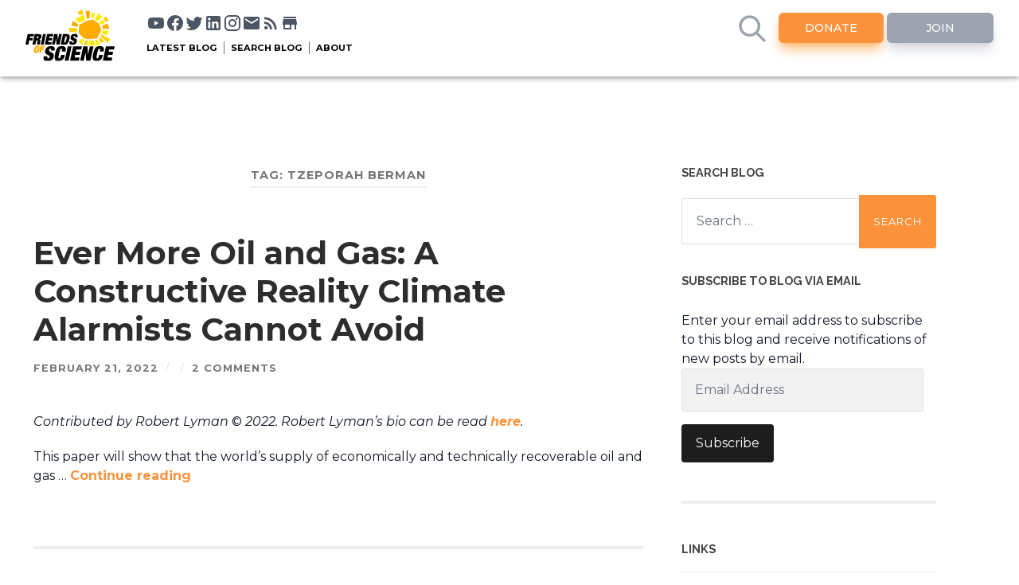

--- FILE ---
content_type: text/html; charset=UTF-8
request_url: https://blog.friendsofscience.org/tag/tzeporah-berman/
body_size: 17611
content:
<!DOCTYPE html><html
dir="ltr" lang="en-US" prefix="og: https://ogp.me/ns#"><head><meta
name="viewport" content="width=device-width, initial-scale=1, maximum-scale=1, user-scalable=no, minimal-ui"><meta
http-equiv="content-type" content="text/html" charset="UTF-8" /><link
rel="preconnect" href="https://fonts.googleapis.com"><link
rel="preconnect" href="https://fonts.gstatic.com" crossorigin><link
href="https://fonts.googleapis.com/css2?family=Montserrat:ital,wght@0,100;0,200;0,300;0,400;0,500;0,600;0,700;0,800;0,900;1,100;1,200;1,300;1,400;1,500;1,600;1,700;1,800;1,900" rel="stylesheet"><link
rel="icon" type="image/x-icon" href="https://friendsofscience.org/assets/images/svg/flavicon.ico">
 <script>var _paq = window._paq = window._paq || [];
          /* tracker methods like "setCustomDimension" should be called before "trackPageView" */
          _paq.push(['trackPageView']);
          _paq.push(['enableLinkTracking']);
          (function() {
            var u="//dashboard.friendsofscience.org/stats/";
            _paq.push(['setTrackerUrl', u+'matomo.php']);
            _paq.push(['setSiteId', '1']);
            var d=document, g=d.createElement('script'), s=d.getElementsByTagName('script')[0];
            g.async=true; g.src=u+'matomo.js'; s.parentNode.insertBefore(g,s);
          })();</script> <style>input[type=text]:focus {
				outline: none;
  		  		border: 2px solid #fc923c;
			} 
			#blog-search:focus {
				outline: none;
  		  		border: 2px solid #fc923c;
			}</style><title>Tzeporah Berman | Friends of Science</title><meta
name="robots" content="max-image-preview:large" /><link
rel="canonical" href="https://blog.friendsofscience.org/tag/tzeporah-berman/" /><meta
name="generator" content="All in One SEO (AIOSEO) 4.9.3" /> <script type="application/ld+json" class="aioseo-schema">{"@context":"https:\/\/schema.org","@graph":[{"@type":"BreadcrumbList","@id":"https:\/\/blog.friendsofscience.org\/tag\/tzeporah-berman\/#breadcrumblist","itemListElement":[{"@type":"ListItem","@id":"https:\/\/blog.friendsofscience.org#listItem","position":1,"name":"Home","item":"https:\/\/blog.friendsofscience.org","nextItem":{"@type":"ListItem","@id":"https:\/\/blog.friendsofscience.org\/tag\/tzeporah-berman\/#listItem","name":"Tzeporah Berman"}},{"@type":"ListItem","@id":"https:\/\/blog.friendsofscience.org\/tag\/tzeporah-berman\/#listItem","position":2,"name":"Tzeporah Berman","previousItem":{"@type":"ListItem","@id":"https:\/\/blog.friendsofscience.org#listItem","name":"Home"}}]},{"@type":"CollectionPage","@id":"https:\/\/blog.friendsofscience.org\/tag\/tzeporah-berman\/#collectionpage","url":"https:\/\/blog.friendsofscience.org\/tag\/tzeporah-berman\/","name":"Tzeporah Berman | Friends of Science","inLanguage":"en-US","isPartOf":{"@id":"https:\/\/blog.friendsofscience.org\/#website"},"breadcrumb":{"@id":"https:\/\/blog.friendsofscience.org\/tag\/tzeporah-berman\/#breadcrumblist"}},{"@type":"Organization","@id":"https:\/\/blog.friendsofscience.org\/#organization","name":"Friends of Science Society","description":"The Sun is the main driver of climate change. Not you. Not carbon dioxide.","url":"https:\/\/blog.friendsofscience.org\/","telephone":"+18887899597","logo":{"@type":"ImageObject","url":"https:\/\/blog.friendsofscience.org\/wp-content\/uploads\/2022\/08\/logo-high-rez.jpg","@id":"https:\/\/blog.friendsofscience.org\/tag\/tzeporah-berman\/#organizationLogo","width":953,"height":477},"image":{"@id":"https:\/\/blog.friendsofscience.org\/tag\/tzeporah-berman\/#organizationLogo"},"sameAs":["https:\/\/facebook.com\/FoSClimateEd","https:\/\/twitter.com\/FriendsOScience","https:\/\/youtube.com\/user\/FriendsofScience","https:\/\/linkedin.com\/company\/Friends-of-Science-Society"]},{"@type":"WebSite","@id":"https:\/\/blog.friendsofscience.org\/#website","url":"https:\/\/blog.friendsofscience.org\/","name":"Friends of Science Calgary","description":"The Sun is the main driver of climate change. Not you. Not carbon dioxide.","inLanguage":"en-US","publisher":{"@id":"https:\/\/blog.friendsofscience.org\/#organization"}}]}</script> <link
rel='dns-prefetch' href='//unpkg.com' /><link
rel='dns-prefetch' href='//stats.wp.com' /><link
rel='dns-prefetch' href='//friendsofscience.org' /><link
rel='dns-prefetch' href='//v0.wordpress.com' /><link
rel='dns-prefetch' href='//widgets.wp.com' /><link
rel='dns-prefetch' href='//s0.wp.com' /><link
rel='dns-prefetch' href='//0.gravatar.com' /><link
rel='dns-prefetch' href='//1.gravatar.com' /><link
rel='dns-prefetch' href='//2.gravatar.com' /><link
rel='dns-prefetch' href='//jetpack.wordpress.com' /><link
rel='dns-prefetch' href='//public-api.wordpress.com' /><link
rel='dns-prefetch' href='//c0.wp.com' /><link
rel="alternate" type="application/rss+xml" title="Friends of Science &raquo; Feed" href="https://blog.friendsofscience.org/feed/" /><link
rel="alternate" type="application/rss+xml" title="Friends of Science &raquo; Comments Feed" href="https://blog.friendsofscience.org/comments/feed/" /><link
rel="alternate" type="application/rss+xml" title="Friends of Science &raquo; Tzeporah Berman Tag Feed" href="https://blog.friendsofscience.org/tag/tzeporah-berman/feed/" /> <script type="text/javascript">/*  */
window._wpemojiSettings = {"baseUrl":"https:\/\/s.w.org\/images\/core\/emoji\/15.0.3\/72x72\/","ext":".png","svgUrl":"https:\/\/s.w.org\/images\/core\/emoji\/15.0.3\/svg\/","svgExt":".svg","source":{"concatemoji":"https:\/\/blog.friendsofscience.org\/wp-includes\/js\/wp-emoji-release.min.js"}};
/*! This file is auto-generated */
!function(i,n){var o,s,e;function c(e){try{var t={supportTests:e,timestamp:(new Date).valueOf()};sessionStorage.setItem(o,JSON.stringify(t))}catch(e){}}function p(e,t,n){e.clearRect(0,0,e.canvas.width,e.canvas.height),e.fillText(t,0,0);var t=new Uint32Array(e.getImageData(0,0,e.canvas.width,e.canvas.height).data),r=(e.clearRect(0,0,e.canvas.width,e.canvas.height),e.fillText(n,0,0),new Uint32Array(e.getImageData(0,0,e.canvas.width,e.canvas.height).data));return t.every(function(e,t){return e===r[t]})}function u(e,t,n){switch(t){case"flag":return n(e,"\ud83c\udff3\ufe0f\u200d\u26a7\ufe0f","\ud83c\udff3\ufe0f\u200b\u26a7\ufe0f")?!1:!n(e,"\ud83c\uddfa\ud83c\uddf3","\ud83c\uddfa\u200b\ud83c\uddf3")&&!n(e,"\ud83c\udff4\udb40\udc67\udb40\udc62\udb40\udc65\udb40\udc6e\udb40\udc67\udb40\udc7f","\ud83c\udff4\u200b\udb40\udc67\u200b\udb40\udc62\u200b\udb40\udc65\u200b\udb40\udc6e\u200b\udb40\udc67\u200b\udb40\udc7f");case"emoji":return!n(e,"\ud83d\udc26\u200d\u2b1b","\ud83d\udc26\u200b\u2b1b")}return!1}function f(e,t,n){var r="undefined"!=typeof WorkerGlobalScope&&self instanceof WorkerGlobalScope?new OffscreenCanvas(300,150):i.createElement("canvas"),a=r.getContext("2d",{willReadFrequently:!0}),o=(a.textBaseline="top",a.font="600 32px Arial",{});return e.forEach(function(e){o[e]=t(a,e,n)}),o}function t(e){var t=i.createElement("script");t.src=e,t.defer=!0,i.head.appendChild(t)}"undefined"!=typeof Promise&&(o="wpEmojiSettingsSupports",s=["flag","emoji"],n.supports={everything:!0,everythingExceptFlag:!0},e=new Promise(function(e){i.addEventListener("DOMContentLoaded",e,{once:!0})}),new Promise(function(t){var n=function(){try{var e=JSON.parse(sessionStorage.getItem(o));if("object"==typeof e&&"number"==typeof e.timestamp&&(new Date).valueOf()<e.timestamp+604800&&"object"==typeof e.supportTests)return e.supportTests}catch(e){}return null}();if(!n){if("undefined"!=typeof Worker&&"undefined"!=typeof OffscreenCanvas&&"undefined"!=typeof URL&&URL.createObjectURL&&"undefined"!=typeof Blob)try{var e="postMessage("+f.toString()+"("+[JSON.stringify(s),u.toString(),p.toString()].join(",")+"));",r=new Blob([e],{type:"text/javascript"}),a=new Worker(URL.createObjectURL(r),{name:"wpTestEmojiSupports"});return void(a.onmessage=function(e){c(n=e.data),a.terminate(),t(n)})}catch(e){}c(n=f(s,u,p))}t(n)}).then(function(e){for(var t in e)n.supports[t]=e[t],n.supports.everything=n.supports.everything&&n.supports[t],"flag"!==t&&(n.supports.everythingExceptFlag=n.supports.everythingExceptFlag&&n.supports[t]);n.supports.everythingExceptFlag=n.supports.everythingExceptFlag&&!n.supports.flag,n.DOMReady=!1,n.readyCallback=function(){n.DOMReady=!0}}).then(function(){return e}).then(function(){var e;n.supports.everything||(n.readyCallback(),(e=n.source||{}).concatemoji?t(e.concatemoji):e.wpemoji&&e.twemoji&&(t(e.twemoji),t(e.wpemoji)))}))}((window,document),window._wpemojiSettings);
/*  */</script> <style id='wp-emoji-styles-inline-css' type='text/css'>img.wp-smiley, img.emoji {
		display: inline !important;
		border: none !important;
		box-shadow: none !important;
		height: 1em !important;
		width: 1em !important;
		margin: 0 0.07em !important;
		vertical-align: -0.1em !important;
		background: none !important;
		padding: 0 !important;
	}</style><link
rel='stylesheet' id='wp-block-library-css' href='https://c0.wp.com/c/6.5.7/wp-includes/css/dist/block-library/style.min.css' type='text/css' media='all' /><link
rel='stylesheet' id='aioseo/css/src/vue/standalone/blocks/table-of-contents/global.scss-css' href='https://blog.friendsofscience.org/wp-content/plugins/all-in-one-seo-pack/dist/Lite/assets/css/table-of-contents/global.e90f6d47.css' type='text/css' media='all' /><link
rel='stylesheet' id='mediaelement-css' href='https://c0.wp.com/c/6.5.7/wp-includes/js/mediaelement/mediaelementplayer-legacy.min.css' type='text/css' media='all' /><link
rel='stylesheet' id='wp-mediaelement-css' href='https://c0.wp.com/c/6.5.7/wp-includes/js/mediaelement/wp-mediaelement.min.css' type='text/css' media='all' /><style id='jetpack-sharing-buttons-style-inline-css' type='text/css'>.jetpack-sharing-buttons__services-list{display:flex;flex-direction:row;flex-wrap:wrap;gap:0;list-style-type:none;margin:5px;padding:0}.jetpack-sharing-buttons__services-list.has-small-icon-size{font-size:12px}.jetpack-sharing-buttons__services-list.has-normal-icon-size{font-size:16px}.jetpack-sharing-buttons__services-list.has-large-icon-size{font-size:24px}.jetpack-sharing-buttons__services-list.has-huge-icon-size{font-size:36px}@media print{.jetpack-sharing-buttons__services-list{display:none!important}}.editor-styles-wrapper .wp-block-jetpack-sharing-buttons{gap:0;padding-inline-start:0}ul.jetpack-sharing-buttons__services-list.has-background{padding:1.25em 2.375em}</style><style id='classic-theme-styles-inline-css' type='text/css'>/*! This file is auto-generated */
.wp-block-button__link{color:#fff;background-color:#32373c;border-radius:9999px;box-shadow:none;text-decoration:none;padding:calc(.667em + 2px) calc(1.333em + 2px);font-size:1.125em}.wp-block-file__button{background:#32373c;color:#fff;text-decoration:none}</style><style id='global-styles-inline-css' type='text/css'>body{--wp--preset--color--black: #000000;--wp--preset--color--cyan-bluish-gray: #abb8c3;--wp--preset--color--white: #fff;--wp--preset--color--pale-pink: #f78da7;--wp--preset--color--vivid-red: #cf2e2e;--wp--preset--color--luminous-vivid-orange: #ff6900;--wp--preset--color--luminous-vivid-amber: #fcb900;--wp--preset--color--light-green-cyan: #7bdcb5;--wp--preset--color--vivid-green-cyan: #00d084;--wp--preset--color--pale-cyan-blue: #8ed1fc;--wp--preset--color--vivid-cyan-blue: #0693e3;--wp--preset--color--vivid-purple: #9b51e0;--wp--preset--color--accent: #1abc9c;--wp--preset--color--dark-gray: #444;--wp--preset--color--medium-gray: #666;--wp--preset--color--light-gray: #888;--wp--preset--gradient--vivid-cyan-blue-to-vivid-purple: linear-gradient(135deg,rgba(6,147,227,1) 0%,rgb(155,81,224) 100%);--wp--preset--gradient--light-green-cyan-to-vivid-green-cyan: linear-gradient(135deg,rgb(122,220,180) 0%,rgb(0,208,130) 100%);--wp--preset--gradient--luminous-vivid-amber-to-luminous-vivid-orange: linear-gradient(135deg,rgba(252,185,0,1) 0%,rgba(255,105,0,1) 100%);--wp--preset--gradient--luminous-vivid-orange-to-vivid-red: linear-gradient(135deg,rgba(255,105,0,1) 0%,rgb(207,46,46) 100%);--wp--preset--gradient--very-light-gray-to-cyan-bluish-gray: linear-gradient(135deg,rgb(238,238,238) 0%,rgb(169,184,195) 100%);--wp--preset--gradient--cool-to-warm-spectrum: linear-gradient(135deg,rgb(74,234,220) 0%,rgb(151,120,209) 20%,rgb(207,42,186) 40%,rgb(238,44,130) 60%,rgb(251,105,98) 80%,rgb(254,248,76) 100%);--wp--preset--gradient--blush-light-purple: linear-gradient(135deg,rgb(255,206,236) 0%,rgb(152,150,240) 100%);--wp--preset--gradient--blush-bordeaux: linear-gradient(135deg,rgb(254,205,165) 0%,rgb(254,45,45) 50%,rgb(107,0,62) 100%);--wp--preset--gradient--luminous-dusk: linear-gradient(135deg,rgb(255,203,112) 0%,rgb(199,81,192) 50%,rgb(65,88,208) 100%);--wp--preset--gradient--pale-ocean: linear-gradient(135deg,rgb(255,245,203) 0%,rgb(182,227,212) 50%,rgb(51,167,181) 100%);--wp--preset--gradient--electric-grass: linear-gradient(135deg,rgb(202,248,128) 0%,rgb(113,206,126) 100%);--wp--preset--gradient--midnight: linear-gradient(135deg,rgb(2,3,129) 0%,rgb(40,116,252) 100%);--wp--preset--font-size--small: 16px;--wp--preset--font-size--medium: 20px;--wp--preset--font-size--large: 24px;--wp--preset--font-size--x-large: 42px;--wp--preset--font-size--regular: 19px;--wp--preset--font-size--larger: 32px;--wp--preset--spacing--20: 0.44rem;--wp--preset--spacing--30: 0.67rem;--wp--preset--spacing--40: 1rem;--wp--preset--spacing--50: 1.5rem;--wp--preset--spacing--60: 2.25rem;--wp--preset--spacing--70: 3.38rem;--wp--preset--spacing--80: 5.06rem;--wp--preset--shadow--natural: 6px 6px 9px rgba(0, 0, 0, 0.2);--wp--preset--shadow--deep: 12px 12px 50px rgba(0, 0, 0, 0.4);--wp--preset--shadow--sharp: 6px 6px 0px rgba(0, 0, 0, 0.2);--wp--preset--shadow--outlined: 6px 6px 0px -3px rgba(255, 255, 255, 1), 6px 6px rgba(0, 0, 0, 1);--wp--preset--shadow--crisp: 6px 6px 0px rgba(0, 0, 0, 1);}:where(.is-layout-flex){gap: 0.5em;}:where(.is-layout-grid){gap: 0.5em;}body .is-layout-flex{display: flex;}body .is-layout-flex{flex-wrap: wrap;align-items: center;}body .is-layout-flex > *{margin: 0;}body .is-layout-grid{display: grid;}body .is-layout-grid > *{margin: 0;}:where(.wp-block-columns.is-layout-flex){gap: 2em;}:where(.wp-block-columns.is-layout-grid){gap: 2em;}:where(.wp-block-post-template.is-layout-flex){gap: 1.25em;}:where(.wp-block-post-template.is-layout-grid){gap: 1.25em;}.has-black-color{color: var(--wp--preset--color--black) !important;}.has-cyan-bluish-gray-color{color: var(--wp--preset--color--cyan-bluish-gray) !important;}.has-white-color{color: var(--wp--preset--color--white) !important;}.has-pale-pink-color{color: var(--wp--preset--color--pale-pink) !important;}.has-vivid-red-color{color: var(--wp--preset--color--vivid-red) !important;}.has-luminous-vivid-orange-color{color: var(--wp--preset--color--luminous-vivid-orange) !important;}.has-luminous-vivid-amber-color{color: var(--wp--preset--color--luminous-vivid-amber) !important;}.has-light-green-cyan-color{color: var(--wp--preset--color--light-green-cyan) !important;}.has-vivid-green-cyan-color{color: var(--wp--preset--color--vivid-green-cyan) !important;}.has-pale-cyan-blue-color{color: var(--wp--preset--color--pale-cyan-blue) !important;}.has-vivid-cyan-blue-color{color: var(--wp--preset--color--vivid-cyan-blue) !important;}.has-vivid-purple-color{color: var(--wp--preset--color--vivid-purple) !important;}.has-black-background-color{background-color: var(--wp--preset--color--black) !important;}.has-cyan-bluish-gray-background-color{background-color: var(--wp--preset--color--cyan-bluish-gray) !important;}.has-white-background-color{background-color: var(--wp--preset--color--white) !important;}.has-pale-pink-background-color{background-color: var(--wp--preset--color--pale-pink) !important;}.has-vivid-red-background-color{background-color: var(--wp--preset--color--vivid-red) !important;}.has-luminous-vivid-orange-background-color{background-color: var(--wp--preset--color--luminous-vivid-orange) !important;}.has-luminous-vivid-amber-background-color{background-color: var(--wp--preset--color--luminous-vivid-amber) !important;}.has-light-green-cyan-background-color{background-color: var(--wp--preset--color--light-green-cyan) !important;}.has-vivid-green-cyan-background-color{background-color: var(--wp--preset--color--vivid-green-cyan) !important;}.has-pale-cyan-blue-background-color{background-color: var(--wp--preset--color--pale-cyan-blue) !important;}.has-vivid-cyan-blue-background-color{background-color: var(--wp--preset--color--vivid-cyan-blue) !important;}.has-vivid-purple-background-color{background-color: var(--wp--preset--color--vivid-purple) !important;}.has-black-border-color{border-color: var(--wp--preset--color--black) !important;}.has-cyan-bluish-gray-border-color{border-color: var(--wp--preset--color--cyan-bluish-gray) !important;}.has-white-border-color{border-color: var(--wp--preset--color--white) !important;}.has-pale-pink-border-color{border-color: var(--wp--preset--color--pale-pink) !important;}.has-vivid-red-border-color{border-color: var(--wp--preset--color--vivid-red) !important;}.has-luminous-vivid-orange-border-color{border-color: var(--wp--preset--color--luminous-vivid-orange) !important;}.has-luminous-vivid-amber-border-color{border-color: var(--wp--preset--color--luminous-vivid-amber) !important;}.has-light-green-cyan-border-color{border-color: var(--wp--preset--color--light-green-cyan) !important;}.has-vivid-green-cyan-border-color{border-color: var(--wp--preset--color--vivid-green-cyan) !important;}.has-pale-cyan-blue-border-color{border-color: var(--wp--preset--color--pale-cyan-blue) !important;}.has-vivid-cyan-blue-border-color{border-color: var(--wp--preset--color--vivid-cyan-blue) !important;}.has-vivid-purple-border-color{border-color: var(--wp--preset--color--vivid-purple) !important;}.has-vivid-cyan-blue-to-vivid-purple-gradient-background{background: var(--wp--preset--gradient--vivid-cyan-blue-to-vivid-purple) !important;}.has-light-green-cyan-to-vivid-green-cyan-gradient-background{background: var(--wp--preset--gradient--light-green-cyan-to-vivid-green-cyan) !important;}.has-luminous-vivid-amber-to-luminous-vivid-orange-gradient-background{background: var(--wp--preset--gradient--luminous-vivid-amber-to-luminous-vivid-orange) !important;}.has-luminous-vivid-orange-to-vivid-red-gradient-background{background: var(--wp--preset--gradient--luminous-vivid-orange-to-vivid-red) !important;}.has-very-light-gray-to-cyan-bluish-gray-gradient-background{background: var(--wp--preset--gradient--very-light-gray-to-cyan-bluish-gray) !important;}.has-cool-to-warm-spectrum-gradient-background{background: var(--wp--preset--gradient--cool-to-warm-spectrum) !important;}.has-blush-light-purple-gradient-background{background: var(--wp--preset--gradient--blush-light-purple) !important;}.has-blush-bordeaux-gradient-background{background: var(--wp--preset--gradient--blush-bordeaux) !important;}.has-luminous-dusk-gradient-background{background: var(--wp--preset--gradient--luminous-dusk) !important;}.has-pale-ocean-gradient-background{background: var(--wp--preset--gradient--pale-ocean) !important;}.has-electric-grass-gradient-background{background: var(--wp--preset--gradient--electric-grass) !important;}.has-midnight-gradient-background{background: var(--wp--preset--gradient--midnight) !important;}.has-small-font-size{font-size: var(--wp--preset--font-size--small) !important;}.has-medium-font-size{font-size: var(--wp--preset--font-size--medium) !important;}.has-large-font-size{font-size: var(--wp--preset--font-size--large) !important;}.has-x-large-font-size{font-size: var(--wp--preset--font-size--x-large) !important;}
.wp-block-navigation a:where(:not(.wp-element-button)){color: inherit;}
:where(.wp-block-post-template.is-layout-flex){gap: 1.25em;}:where(.wp-block-post-template.is-layout-grid){gap: 1.25em;}
:where(.wp-block-columns.is-layout-flex){gap: 2em;}:where(.wp-block-columns.is-layout-grid){gap: 2em;}
.wp-block-pullquote{font-size: 1.5em;line-height: 1.6;}</style><link
rel='stylesheet' id='from-main-site-css' href='https://friendsofscience.org/site-style.css' type='text/css' media='all' /><link
rel='stylesheet' id='theme-custom-css' href='https://blog.friendsofscience.org/wp-content/themes/foss-2022/style.css' type='text/css' media='all' /><link
rel='stylesheet' id='jetpack_likes-css' href='https://c0.wp.com/p/jetpack/14.0/modules/likes/style.css' type='text/css' media='all' /><link
rel='stylesheet' id='jetpack-subscriptions-css' href='https://c0.wp.com/p/jetpack/14.0/modules/subscriptions/subscriptions.css' type='text/css' media='all' /><link
rel='stylesheet' id='jetpack-my-community-widget-css' href='https://c0.wp.com/p/jetpack/14.0/modules/widgets/my-community/style.css' type='text/css' media='all' /><link
rel='stylesheet' id='foss_googleFonts-css' href='//fonts.googleapis.com/css?family=Lato%3A400%2C700%2C400italic%2C700italic%7CRaleway%3A400%2C700' type='text/css' media='all' /><link
rel='stylesheet' id='foss_style-css' href='https://blog.friendsofscience.org/wp-content/themes/foss-2022/style.css' type='text/css' media='all' /> <script type="text/javascript" defer='defer' src="https://c0.wp.com/c/6.5.7/wp-includes/js/tinymce/tinymce.min.js" id="wp-tinymce-root-js"></script> <script type="text/javascript" defer='defer' src="https://c0.wp.com/c/6.5.7/wp-includes/js/tinymce/plugins/compat3x/plugin.min.js" id="wp-tinymce-js"></script> <script type="text/javascript" async='async' src="https://c0.wp.com/c/6.5.7/wp-includes/js/jquery/jquery.min.js" id="jquery-core-js"></script> <script type="text/javascript" defer='defer' src="https://c0.wp.com/c/6.5.7/wp-includes/js/jquery/jquery-migrate.min.js" id="jquery-migrate-js"></script> <link
rel="https://api.w.org/" href="https://blog.friendsofscience.org/wp-json/" /><link
rel="alternate" type="application/json" href="https://blog.friendsofscience.org/wp-json/wp/v2/tags/598" /><link
rel="EditURI" type="application/rsd+xml" title="RSD" href="https://blog.friendsofscience.org/xmlrpc.php?rsd" /><meta
name="generator" content="WordPress 6.5.7" />
 <script>var _paq = window._paq = window._paq || [];
  /* tracker methods like "setCustomDimension" should be called before "trackPageView" */
  _paq.push(['trackPageView']);
  _paq.push(['enableLinkTracking']);
  (function() {
    var u="//dashboard.friendsofscience.org/stats/";
    _paq.push(['setTrackerUrl', u+'matomo.php']);
    _paq.push(['setSiteId', '2']);
    var d=document, g=d.createElement('script'), s=d.getElementsByTagName('script')[0];
    g.async=true; g.src=u+'matomo.js'; s.parentNode.insertBefore(g,s);
  })();</script> <style>img#wpstats{display:none}</style><link
rel="icon" href="https://blog.friendsofscience.org/wp-content/uploads/2022/04/cropped-favicon-32x32-1-32x32.png" sizes="32x32" /><link
rel="icon" href="https://blog.friendsofscience.org/wp-content/uploads/2022/04/cropped-favicon-32x32-1-192x192.png" sizes="192x192" /><link
rel="apple-touch-icon" href="https://blog.friendsofscience.org/wp-content/uploads/2022/04/cropped-favicon-32x32-1-180x180.png" /><meta
name="msapplication-TileImage" content="https://blog.friendsofscience.org/wp-content/uploads/2022/04/cropped-favicon-32x32-1-270x270.png" /></head><body
class="archive tag tag-tzeporah-berman tag-598"><nav
class="sticky z-50 mb-4 top-0 bg-white h-24 w-full inline-flex flex-0"><div
class="bottom-shadow shadow-gray-900 w-full inline-flex flex-0">
<a
href="https://friendsofscience.org"><div
class="logo cursor-pointer relative ml-8 mt-3 mr-4 logo-size" style="max-width: 7rem;">
<img
src="https://friendsofscience.org/assets/images/defaults/FoS_logo_dark.svg" alt="Foss Logo"><div
class="tooltip">
Home</div></div>
</a><div
class="flex flex-col grow mt-2"><div
class="flex flex-row pl-4 pt-2"><div
class="desktop-only"><div
class="flex flex-row ml-2" style="justify-content: space-between;width:100%" >
<a
href="https://www.youtube.com/user/FriendsofScience" target="_blank"><div
class="relative inline-block">
<svg
class="social-icon" viewBox="0 0 24 24">
<path
fill="currentColor" d="M10,15L15.19,12L10,9V15M21.56,7.17C21.69,7.64 21.78,8.27 21.84,9.07C21.91,9.87 21.94,10.56 21.94,11.16L22,12C22,14.19 21.84,15.8 21.56,16.83C21.31,17.73 20.73,18.31 19.83,18.56C19.36,18.69 18.5,18.78 17.18,18.84C15.88,18.91 14.69,18.94 13.59,18.94L12,19C7.81,19 5.2,18.84 4.17,18.56C3.27,18.31 2.69,17.73 2.44,16.83C2.31,16.36 2.22,15.73 2.16,14.93C2.09,14.13 2.06,13.44 2.06,12.84L2,12C2,9.81 2.16,8.2 2.44,7.17C2.69,6.27 3.27,5.69 4.17,5.44C4.64,5.31 5.5,5.22 6.82,5.16C8.12,5.09 9.31,5.06 10.41,5.06L12,5C16.19,5 18.8,5.16 19.83,5.44C20.73,5.69 21.31,6.27 21.56,7.17Z"></path>
</svg><div
class="tooltip">
Youtube</div></div>
</a>
<a
href="https://www.facebook.com/FoSClimateEd" target="_blank"><div
class="relative inline-block">
<svg
class="social-icon" viewBox="0 0 24 24">
<path
fill="currentColor" d="M12 2.04C6.5 2.04 2 6.53 2 12.06C2 17.06 5.66 21.21 10.44 21.96V14.96H7.9V12.06H10.44V9.85C10.44 7.34 11.93 5.96 14.22 5.96C15.31 5.96 16.45 6.15 16.45 6.15V8.62H15.19C13.95 8.62 13.56 9.39 13.56 10.18V12.06H16.34L15.89 14.96H13.56V21.96A10 10 0 0 0 22 12.06C22 6.53 17.5 2.04 12 2.04Z"></path>
</svg><div
class="tooltip">
Facebook</div></div>
</a>
<a
href="https://twitter.com/FriendsOScience" target="_blank"><div
class="relative inline-block">
<svg
class="social-icon" viewBox="0 0 24 24">
<path
fill="currentColor" d="M22.46,6C21.69,6.35 20.86,6.58 20,6.69C20.88,6.16 21.56,5.32 21.88,4.31C21.05,4.81 20.13,5.16 19.16,5.36C18.37,4.5 17.26,4 16,4C13.65,4 11.73,5.92 11.73,8.29C11.73,8.63 11.77,8.96 11.84,9.27C8.28,9.09 5.11,7.38 3,4.79C2.63,5.42 2.42,6.16 2.42,6.94C2.42,8.43 3.17,9.75 4.33,10.5C3.62,10.5 2.96,10.3 2.38,10C2.38,10 2.38,10 2.38,10.03C2.38,12.11 3.86,13.85 5.82,14.24C5.46,14.34 5.08,14.39 4.69,14.39C4.42,14.39 4.15,14.36 3.89,14.31C4.43,16 6,17.26 7.89,17.29C6.43,18.45 4.58,19.13 2.56,19.13C2.22,19.13 1.88,19.11 1.54,19.07C3.44,20.29 5.7,21 8.12,21C16,21 20.33,14.46 20.33,8.79C20.33,8.6 20.33,8.42 20.32,8.23C21.16,7.63 21.88,6.87 22.46,6Z"></path>
</svg><div
class="tooltip">
Twitter</div></div>
</a>
<a
href="https://www.linkedin.com/company/friends-of-science-society/" target="_blank"><div
class="relative inline-block">
<svg
class="social-icon" viewBox="0 0 24 24">
<path
fill="currentColor" d="M19 3A2 2 0 0 1 21 5V19A2 2 0 0 1 19 21H5A2 2 0 0 1 3 19V5A2 2 0 0 1 5 3H19M18.5 18.5V13.2A3.26 3.26 0 0 0 15.24 9.94C14.39 9.94 13.4 10.46 12.92 11.24V10.13H10.13V18.5H12.92V13.57C12.92 12.8 13.54 12.17 14.31 12.17A1.4 1.4 0 0 1 15.71 13.57V18.5H18.5M6.88 8.56A1.68 1.68 0 0 0 8.56 6.88C8.56 5.95 7.81 5.19 6.88 5.19A1.69 1.69 0 0 0 5.19 6.88C5.19 7.81 5.95 8.56 6.88 8.56M8.27 18.5V10.13H5.5V18.5H8.27Z"></path>
</svg><div
class="tooltip">
LinkedIn</div></div>
</a>
<a
href="https://www.instagram.com/fosclimateed/" target="_blank"><div
class="relative inline-block">
<svg
class="social-icon" viewBox="0 0 24 24">
<path
fill="currentColor" d="M7.8,2H16.2C19.4,2 22,4.6 22,7.8V16.2A5.8,5.8 0 0,1 16.2,22H7.8C4.6,22 2,19.4 2,16.2V7.8A5.8,5.8 0 0,1 7.8,2M7.6,4A3.6,3.6 0 0,0 4,7.6V16.4C4,18.39 5.61,20 7.6,20H16.4A3.6,3.6 0 0,0 20,16.4V7.6C20,5.61 18.39,4 16.4,4H7.6M17.25,5.5A1.25,1.25 0 0,1 18.5,6.75A1.25,1.25 0 0,1 17.25,8A1.25,1.25 0 0,1 16,6.75A1.25,1.25 0 0,1 17.25,5.5M12,7A5,5 0 0,1 17,12A5,5 0 0,1 12,17A5,5 0 0,1 7,12A5,5 0 0,1 12,7M12,9A3,3 0 0,0 9,12A3,3 0 0,0 12,15A3,3 0 0,0 15,12A3,3 0 0,0 12,9Z"></path>
</svg><div
class="tooltip">
Instagram</div></div>
</a>
<a
href="https://friendsofscience.org/contact/connect-with-us/"><div
class="relative inline-block">
<svg
class="social-icon" viewBox="0 0 24 24">
<path
fill="currentColor" d="M20,8L12,13L4,8V6L12,11L20,6M20,4H4C2.89,4 2,4.89 2,6V18A2,2 0 0,0 4,20H20A2,2 0 0,0 22,18V6C22,4.89 21.1,4 20,4Z"></path>
</svg><div
class="tooltip">
E-mail</div></div>
</a>
<a
href="https://blog.friendsofscience.org/feed/"><div
class="relative inline-block">
<svg
class="social-icon" viewBox="0 0 24 24">
<path
fill="currentColor" d="M6.18,15.64A2.18,2.18 0 0,1 8.36,17.82C8.36,19 7.38,20 6.18,20C5,20 4,19 4,17.82A2.18,2.18 0 0,1 6.18,15.64M4,4.44A15.56,15.56 0 0,1 19.56,20H16.73A12.73,12.73 0 0,0 4,7.27V4.44M4,10.1A9.9,9.9 0 0,1 13.9,20H11.07A7.07,7.07 0 0,0 4,12.93V10.1Z"></path>
</svg><div
class="tooltip">
RSS</div></div>
</a>
<a
href="https://friendsofscience.org/pages/foss-store/"><div
class="relative inline-block">
<svg
class="social-icon" viewBox="0 0 24 24">
<path
fill="currentColor" d="M12,18H6V14H12M21,14V12L20,7H4L3,12V14H4V20H14V14H18V20H20V14M20,4H4V6H20V4Z"></path>
</svg><div
class="tooltip">
Store</div></div>
</a></div></div><div
class="flex-grow"></div><div
class="flex-none mr-8"><div
class="mobile-only inline-block text-black px-4 py-1 mt-2 divide-x divide-gray-500">
<button
onclick="window.open('/','_self')" class="menu-btn menu hover:text-orange-400">Latest Blog</button>
<button
onclick="window.open('/?s=','_self')" class="menu-btn menu hover:text-orange-400">Search Blog</button></div>
<a
href="https://friendsofscience.org/search.html"><div
class="relative inline-block">
<svg
xmlns="http://www.w3.org/2000/svg" class="search h-12 w-12 sm:h-10 sm:w-10 mr-2 text-gray-400 inline-block hover:animate-pulse hover:text-orange-500 cursor-pointer" fill="none" viewBox="0 0 24 24" stroke="currentColor">
<path
stroke-linecap="round" stroke-linejoin="round" stroke-width="2" d="M21 21l-6-6m2-5a7 7 0 11-14 0 7 7 0 0114 0z"></path>
</svg><div
class="search-tooltip invisible absolute left-2 top-10 bg-gray-400 text-white text-sm px-4 py-2 rounded-md z-30 text-center">
Search Site</div></div>
</a><button
onclick="window.open('https://friendsofscience.org/donate.html','_self')" class="desktop-only border border-transparent text-sm uppercase items-center px-8 py-2 font-medium rounded-md shadow-lg focus:outline-none focus:ring-2 focus:ring-offset-2 transition ease-in-out delay-150 shadow-orange-300 text-white bg-orange-400 hover:bg-orange-200 focus:ring-amber-500">Donate</button><button
onclick="window.open('https://friendsofscience.org/join.html','_self')" class="desktop-only border border-transparent text-sm uppercase items-center ml-1 px-12 py-2 font-medium rounded-md shadow-lg focus:outline-none focus:ring-2 focus:ring-offset-2 transition ease-in-out delay-150 hover:bg-gray-500 shadow-gray-300 text-white bg-gray-400 focus:ring-gray-600">Join</button></div></div><div
class="sm:-mt-2 flex flex-row"><div
class="desktop-only relative text-black max-w-fit px-4 py-1 mt-2 divide-x divide-gray-500">
<button
onclick="window.open('/','_self')" class="menu-btn menu hover:text-orange-400">Latest Blog</button>
<button
onclick="window.open('/?s=','_self')" class="menu-btn menu hover:text-orange-400">Search Blog</button>
<button
onclick="window.open('https://friendsofscience.org/about/about-us.html','_blank')" class="menu-btn menu hover:text-orange-400">About</button></div></div></div></div></nav><nav
class="mobile-only sticky z-50 flex flex-row w-full bg-white my-2 px-4" style="top: 6rem"><div
class="flex flex-row ml-2" style="justify-content: space-between;width:100%" >
<a
href="https://www.youtube.com/user/FriendsofScience" target="_blank"><div
class="relative inline-block">
<svg
class="social-icon" viewBox="0 0 24 24">
<path
fill="currentColor" d="M10,15L15.19,12L10,9V15M21.56,7.17C21.69,7.64 21.78,8.27 21.84,9.07C21.91,9.87 21.94,10.56 21.94,11.16L22,12C22,14.19 21.84,15.8 21.56,16.83C21.31,17.73 20.73,18.31 19.83,18.56C19.36,18.69 18.5,18.78 17.18,18.84C15.88,18.91 14.69,18.94 13.59,18.94L12,19C7.81,19 5.2,18.84 4.17,18.56C3.27,18.31 2.69,17.73 2.44,16.83C2.31,16.36 2.22,15.73 2.16,14.93C2.09,14.13 2.06,13.44 2.06,12.84L2,12C2,9.81 2.16,8.2 2.44,7.17C2.69,6.27 3.27,5.69 4.17,5.44C4.64,5.31 5.5,5.22 6.82,5.16C8.12,5.09 9.31,5.06 10.41,5.06L12,5C16.19,5 18.8,5.16 19.83,5.44C20.73,5.69 21.31,6.27 21.56,7.17Z"></path>
</svg><div
class="tooltip">
Youtube</div></div>
</a>
<a
href="https://www.facebook.com/FoSClimateEd" target="_blank"><div
class="relative inline-block">
<svg
class="social-icon" viewBox="0 0 24 24">
<path
fill="currentColor" d="M12 2.04C6.5 2.04 2 6.53 2 12.06C2 17.06 5.66 21.21 10.44 21.96V14.96H7.9V12.06H10.44V9.85C10.44 7.34 11.93 5.96 14.22 5.96C15.31 5.96 16.45 6.15 16.45 6.15V8.62H15.19C13.95 8.62 13.56 9.39 13.56 10.18V12.06H16.34L15.89 14.96H13.56V21.96A10 10 0 0 0 22 12.06C22 6.53 17.5 2.04 12 2.04Z"></path>
</svg><div
class="tooltip">
Facebook</div></div>
</a>
<a
href="https://twitter.com/FriendsOScience" target="_blank"><div
class="relative inline-block">
<svg
class="social-icon" viewBox="0 0 24 24">
<path
fill="currentColor" d="M22.46,6C21.69,6.35 20.86,6.58 20,6.69C20.88,6.16 21.56,5.32 21.88,4.31C21.05,4.81 20.13,5.16 19.16,5.36C18.37,4.5 17.26,4 16,4C13.65,4 11.73,5.92 11.73,8.29C11.73,8.63 11.77,8.96 11.84,9.27C8.28,9.09 5.11,7.38 3,4.79C2.63,5.42 2.42,6.16 2.42,6.94C2.42,8.43 3.17,9.75 4.33,10.5C3.62,10.5 2.96,10.3 2.38,10C2.38,10 2.38,10 2.38,10.03C2.38,12.11 3.86,13.85 5.82,14.24C5.46,14.34 5.08,14.39 4.69,14.39C4.42,14.39 4.15,14.36 3.89,14.31C4.43,16 6,17.26 7.89,17.29C6.43,18.45 4.58,19.13 2.56,19.13C2.22,19.13 1.88,19.11 1.54,19.07C3.44,20.29 5.7,21 8.12,21C16,21 20.33,14.46 20.33,8.79C20.33,8.6 20.33,8.42 20.32,8.23C21.16,7.63 21.88,6.87 22.46,6Z"></path>
</svg><div
class="tooltip">
Twitter</div></div>
</a>
<a
href="https://www.linkedin.com/company/friends-of-science-society/" target="_blank"><div
class="relative inline-block">
<svg
class="social-icon" viewBox="0 0 24 24">
<path
fill="currentColor" d="M19 3A2 2 0 0 1 21 5V19A2 2 0 0 1 19 21H5A2 2 0 0 1 3 19V5A2 2 0 0 1 5 3H19M18.5 18.5V13.2A3.26 3.26 0 0 0 15.24 9.94C14.39 9.94 13.4 10.46 12.92 11.24V10.13H10.13V18.5H12.92V13.57C12.92 12.8 13.54 12.17 14.31 12.17A1.4 1.4 0 0 1 15.71 13.57V18.5H18.5M6.88 8.56A1.68 1.68 0 0 0 8.56 6.88C8.56 5.95 7.81 5.19 6.88 5.19A1.69 1.69 0 0 0 5.19 6.88C5.19 7.81 5.95 8.56 6.88 8.56M8.27 18.5V10.13H5.5V18.5H8.27Z"></path>
</svg><div
class="tooltip">
LinkedIn</div></div>
</a>
<a
href="https://www.instagram.com/fosclimateed/" target="_blank"><div
class="relative inline-block">
<svg
class="social-icon" viewBox="0 0 24 24">
<path
fill="currentColor" d="M7.8,2H16.2C19.4,2 22,4.6 22,7.8V16.2A5.8,5.8 0 0,1 16.2,22H7.8C4.6,22 2,19.4 2,16.2V7.8A5.8,5.8 0 0,1 7.8,2M7.6,4A3.6,3.6 0 0,0 4,7.6V16.4C4,18.39 5.61,20 7.6,20H16.4A3.6,3.6 0 0,0 20,16.4V7.6C20,5.61 18.39,4 16.4,4H7.6M17.25,5.5A1.25,1.25 0 0,1 18.5,6.75A1.25,1.25 0 0,1 17.25,8A1.25,1.25 0 0,1 16,6.75A1.25,1.25 0 0,1 17.25,5.5M12,7A5,5 0 0,1 17,12A5,5 0 0,1 12,17A5,5 0 0,1 7,12A5,5 0 0,1 12,7M12,9A3,3 0 0,0 9,12A3,3 0 0,0 12,15A3,3 0 0,0 15,12A3,3 0 0,0 12,9Z"></path>
</svg><div
class="tooltip">
Instagram</div></div>
</a>
<a
href="https://friendsofscience.org/contact/connect-with-us/"><div
class="relative inline-block">
<svg
class="social-icon" viewBox="0 0 24 24">
<path
fill="currentColor" d="M20,8L12,13L4,8V6L12,11L20,6M20,4H4C2.89,4 2,4.89 2,6V18A2,2 0 0,0 4,20H20A2,2 0 0,0 22,18V6C22,4.89 21.1,4 20,4Z"></path>
</svg><div
class="tooltip">
E-mail</div></div>
</a>
<a
href="https://blog.friendsofscience.org/feed/"><div
class="relative inline-block">
<svg
class="social-icon" viewBox="0 0 24 24">
<path
fill="currentColor" d="M6.18,15.64A2.18,2.18 0 0,1 8.36,17.82C8.36,19 7.38,20 6.18,20C5,20 4,19 4,17.82A2.18,2.18 0 0,1 6.18,15.64M4,4.44A15.56,15.56 0 0,1 19.56,20H16.73A12.73,12.73 0 0,0 4,7.27V4.44M4,10.1A9.9,9.9 0 0,1 13.9,20H11.07A7.07,7.07 0 0,0 4,12.93V10.1Z"></path>
</svg><div
class="tooltip">
RSS</div></div>
</a>
<a
href="https://friendsofscience.org/pages/foss-store/"><div
class="relative inline-block">
<svg
class="social-icon" viewBox="0 0 24 24">
<path
fill="currentColor" d="M12,18H6V14H12M21,14V12L20,7H4L3,12V14H4V20H14V14H18V20H20V14M20,4H4V6H20V4Z"></path>
</svg><div
class="tooltip">
Store</div></div>
</a></div></nav><nav
class="mobile-only sticky z-50 flex flex-row w-full" style="top: 6rem"><div
onclick="window.open('https://friendsofscience.org/donate.html','_self')" class="text-xl cursor-pointer w-full py-4 text-center uppercase items-center font-medium shadow-lg shadow-orange-300 text-white bg-orange-400">Donate</div><div
onclick="window.open('https://friendsofscience.org/join.html','_self')" class="text-xl cursor-pointer w-full py-4 text-center uppercase items-center font-medium shadow-lg shadow-gray-300 text-white bg-gray-400">Join</div></nav>
<a
class="skip-link button" href="#site-content">Skip to the content</a><div
class="big-wrapper"><div
id="search-mode" class="mx-auto" style="width: 80%;display: none"><h2>Find a Post</h2><div
id="blog_subscription-3" class="widget widget_blog_subscription jetpack_subscription_widget"><div
class="widget-content"><h3 class="widget-title">Subscribe to Blog via Email</h3><div
class="wp-block-jetpack-subscriptions__container"><form
action="#" method="post" accept-charset="utf-8" id="subscribe-blog-blog_subscription-3"
data-blog="130614269"
data-post_access_level="everybody" ><div
id="subscribe-text"><p>Enter your email address to subscribe to this blog and receive notifications of new posts by email.</p></div><p
id="subscribe-email">
<label
id="jetpack-subscribe-label"
class="screen-reader-text"
for="subscribe-field-blog_subscription-3">
Email Address						</label>
<input
type="email" name="email" required="required"
value=""
id="subscribe-field-blog_subscription-3"
placeholder="Email Address"
/></p><p
id="subscribe-submit"
>
<input
type="hidden" name="action" value="subscribe"/>
<input
type="hidden" name="source" value="https://blog.friendsofscience.org/tag/tzeporah-berman/"/>
<input
type="hidden" name="sub-type" value="widget"/>
<input
type="hidden" name="redirect_fragment" value="subscribe-blog-blog_subscription-3"/>
<input
type="hidden" id="_wpnonce" name="_wpnonce" value="949a1dc77b" /><input
type="hidden" name="_wp_http_referer" value="/tag/tzeporah-berman/" />						<button
type="submit"
class="wp-block-button__link"
name="jetpack_subscriptions_widget"
>
Subscribe						</button></p></form></div></div></div><div
id="text-2" class="widget widget_text"><div
class="widget-content"><h3 class="widget-title">Links</h3><div
class="textwidget"><ul><li><a
href="https://friendsofscience.org/" target="_blank" rel="noopener">Friends of Science</a></li><li><a
href="https://www.climatechange101.ca" target="_blank" rel="noopener">Climate Change 101</a></li></ul></div></div></div><div
id="block-2" class="widget widget_block widget_tag_cloud"><div
class="widget-content"><p
class="wp-block-tag-cloud"><a
href="https://blog.friendsofscience.org/tag/abclimate/" class="tag-cloud-link tag-link-29 tag-link-position-1" style="font-size: 11.984615384615pt;" aria-label="#Abclimate (36 items)">#Abclimate<span
class="tag-link-count"> (36)</span></a>
<a
href="https://blog.friendsofscience.org/tag/cdnpoli/" class="tag-cloud-link tag-link-35 tag-link-position-2" style="font-size: 18.553846153846pt;" aria-label="#cdnpoli (149 items)">#cdnpoli<span
class="tag-link-count"> (149)</span></a>
<a
href="https://blog.friendsofscience.org/tag/climatechangeisreal/" class="tag-cloud-link tag-link-37 tag-link-position-3" style="font-size: 11.661538461538pt;" aria-label="#climatechangeisreal (34 items)">#climatechangeisreal<span
class="tag-link-count"> (34)</span></a>
<a
href="https://blog.friendsofscience.org/tag/keepitintheground/" class="tag-cloud-link tag-link-41 tag-link-position-4" style="font-size: 14.138461538462pt;" aria-label="#keepitintheground (58 items)">#keepitintheground<span
class="tag-link-count"> (58)</span></a>
<a
href="https://blog.friendsofscience.org/tag/parisagreement/" class="tag-cloud-link tag-link-50 tag-link-position-5" style="font-size: 17.584615384615pt;" aria-label="#ParisAgreement (122 items)">#ParisAgreement<span
class="tag-link-count"> (122)</span></a>
<a
href="https://blog.friendsofscience.org/tag/100-renewable/" class="tag-cloud-link tag-link-59 tag-link-position-6" style="font-size: 13.276923076923pt;" aria-label="100% renewable (48 items)">100% renewable<span
class="tag-link-count"> (48)</span></a>
<a
href="https://blog.friendsofscience.org/tag/canada/" class="tag-cloud-link tag-link-135 tag-link-position-7" style="font-size: 13.169230769231pt;" aria-label="canada (47 items)">canada<span
class="tag-link-count"> (47)</span></a>
<a
href="https://blog.friendsofscience.org/tag/carbon-tax/" class="tag-cloud-link tag-link-154 tag-link-position-8" style="font-size: 15.753846153846pt;" aria-label="carbon tax (83 items)">carbon tax<span
class="tag-link-count"> (83)</span></a>
<a
href="https://blog.friendsofscience.org/tag/climate-change/" class="tag-cloud-link tag-link-173 tag-link-position-9" style="font-size: 22pt;" aria-label="climate change (317 items)">climate change<span
class="tag-link-count"> (317)</span></a>
<a
href="https://blog.friendsofscience.org/tag/clintel/" class="tag-cloud-link tag-link-1764 tag-link-position-10" style="font-size: 10.261538461538pt;" aria-label="CLINTEL (25 items)">CLINTEL<span
class="tag-link-count"> (25)</span></a>
<a
href="https://blog.friendsofscience.org/tag/coal/" class="tag-cloud-link tag-link-191 tag-link-position-11" style="font-size: 12.2pt;" aria-label="coal (38 items)">coal<span
class="tag-link-count"> (38)</span></a>
<a
href="https://blog.friendsofscience.org/tag/coal-phase-out/" class="tag-cloud-link tag-link-192 tag-link-position-12" style="font-size: 9.0769230769231pt;" aria-label="coal phase-out (19 items)">coal phase-out<span
class="tag-link-count"> (19)</span></a>
<a
href="https://blog.friendsofscience.org/tag/cop21/" class="tag-cloud-link tag-link-202 tag-link-position-13" style="font-size: 12.2pt;" aria-label="COP21 (38 items)">COP21<span
class="tag-link-count"> (38)</span></a>
<a
href="https://blog.friendsofscience.org/tag/decarbonisation/" class="tag-cloud-link tag-link-216 tag-link-position-14" style="font-size: 19.092307692308pt;" aria-label="decarbonisation (167 items)">decarbonisation<span
class="tag-link-count"> (167)</span></a>
<a
href="https://blog.friendsofscience.org/tag/drieu-godefridi/" class="tag-cloud-link tag-link-237 tag-link-position-15" style="font-size: 8.8615384615385pt;" aria-label="Drieu Godefridi (18 items)">Drieu Godefridi<span
class="tag-link-count"> (18)</span></a>
<a
href="https://blog.friendsofscience.org/tag/economics/" class="tag-cloud-link tag-link-243 tag-link-position-16" style="font-size: 18.553846153846pt;" aria-label="economics (152 items)">economics<span
class="tag-link-count"> (152)</span></a>
<a
href="https://blog.friendsofscience.org/tag/electricity/" class="tag-cloud-link tag-link-249 tag-link-position-17" style="font-size: 12.846153846154pt;" aria-label="electricity (44 items)">electricity<span
class="tag-link-count"> (44)</span></a>
<a
href="https://blog.friendsofscience.org/tag/electric-vehicles/" class="tag-cloud-link tag-link-248 tag-link-position-18" style="font-size: 9.7230769230769pt;" aria-label="electric vehicles (22 items)">electric vehicles<span
class="tag-link-count"> (22)</span></a>
<a
href="https://blog.friendsofscience.org/tag/energy-crisis/" class="tag-cloud-link tag-link-2406 tag-link-position-19" style="font-size: 8.3230769230769pt;" aria-label="energy crisis (16 items)">energy crisis<span
class="tag-link-count"> (16)</span></a>
<a
href="https://blog.friendsofscience.org/tag/european-union/" class="tag-cloud-link tag-link-857 tag-link-position-20" style="font-size: 8pt;" aria-label="European Union (15 items)">European Union<span
class="tag-link-count"> (15)</span></a>
<a
href="https://blog.friendsofscience.org/tag/fossil-fuels/" class="tag-cloud-link tag-link-288 tag-link-position-21" style="font-size: 13.6pt;" aria-label="fossil fuels (51 items)">fossil fuels<span
class="tag-link-count"> (51)</span></a>
<a
href="https://blog.friendsofscience.org/tag/geopolitics/" class="tag-cloud-link tag-link-307 tag-link-position-22" style="font-size: 18.123076923077pt;" aria-label="geopolitics (137 items)">geopolitics<span
class="tag-link-count"> (137)</span></a>
<a
href="https://blog.friendsofscience.org/tag/ghgs/" class="tag-cloud-link tag-link-312 tag-link-position-23" style="font-size: 17.476923076923pt;" aria-label="GHGs (118 items)">GHGs<span
class="tag-link-count"> (118)</span></a>
<a
href="https://blog.friendsofscience.org/tag/global-warming/" class="tag-cloud-link tag-link-314 tag-link-position-24" style="font-size: 19.2pt;" aria-label="global warming (172 items)">global warming<span
class="tag-link-count"> (172)</span></a>
<a
href="https://blog.friendsofscience.org/tag/greenhouse-gas/" class="tag-cloud-link tag-link-323 tag-link-position-25" style="font-size: 9.0769230769231pt;" aria-label="greenhouse gas (19 items)">greenhouse gas<span
class="tag-link-count"> (19)</span></a>
<a
href="https://blog.friendsofscience.org/tag/ipcc/" class="tag-cloud-link tag-link-355 tag-link-position-26" style="font-size: 16.723076923077pt;" aria-label="IPCC (101 items)">IPCC<span
class="tag-link-count"> (101)</span></a>
<a
href="https://blog.friendsofscience.org/tag/natural-gas/" class="tag-cloud-link tag-link-423 tag-link-position-27" style="font-size: 9.7230769230769pt;" aria-label="natural gas (22 items)">natural gas<span
class="tag-link-count"> (22)</span></a>
<a
href="https://blog.friendsofscience.org/tag/netzero2050/" class="tag-cloud-link tag-link-1892 tag-link-position-28" style="font-size: 8pt;" aria-label="NetZero2050 (15 items)">NetZero2050<span
class="tag-link-count"> (15)</span></a>
<a
href="https://blog.friendsofscience.org/tag/oil/" class="tag-cloud-link tag-link-441 tag-link-position-29" style="font-size: 10.692307692308pt;" aria-label="oil (27 items)">oil<span
class="tag-link-count"> (27)</span></a>
<a
href="https://blog.friendsofscience.org/tag/oil-and-gas/" class="tag-cloud-link tag-link-442 tag-link-position-30" style="font-size: 13.169230769231pt;" aria-label="oil and gas (47 items)">oil and gas<span
class="tag-link-count"> (47)</span></a>
<a
href="https://blog.friendsofscience.org/tag/oil-sands/" class="tag-cloud-link tag-link-446 tag-link-position-31" style="font-size: 8.6461538461538pt;" aria-label="oil sands (17 items)">oil sands<span
class="tag-link-count"> (17)</span></a>
<a
href="https://blog.friendsofscience.org/tag/paris-agreement/" class="tag-cloud-link tag-link-455 tag-link-position-32" style="font-size: 13.276923076923pt;" aria-label="Paris Agreement (48 items)">Paris Agreement<span
class="tag-link-count"> (48)</span></a>
<a
href="https://blog.friendsofscience.org/tag/paris-climate-talks/" class="tag-cloud-link tag-link-458 tag-link-position-33" style="font-size: 10.153846153846pt;" aria-label="Paris climate talks (24 items)">Paris climate talks<span
class="tag-link-count"> (24)</span></a>
<a
href="https://blog.friendsofscience.org/tag/phase-out-coal/" class="tag-cloud-link tag-link-469 tag-link-position-34" style="font-size: 9.7230769230769pt;" aria-label="phase-out coal (22 items)">phase-out coal<span
class="tag-link-count"> (22)</span></a>
<a
href="https://blog.friendsofscience.org/tag/pipelines/" class="tag-cloud-link tag-link-475 tag-link-position-35" style="font-size: 8pt;" aria-label="pipelines (15 items)">pipelines<span
class="tag-link-count"> (15)</span></a>
<a
href="https://blog.friendsofscience.org/tag/renewable-energy/" class="tag-cloud-link tag-link-509 tag-link-position-36" style="font-size: 13.169230769231pt;" aria-label="renewable energy (47 items)">renewable energy<span
class="tag-link-count"> (47)</span></a>
<a
href="https://blog.friendsofscience.org/tag/renewables/" class="tag-cloud-link tag-link-510 tag-link-position-37" style="font-size: 11.661538461538pt;" aria-label="renewables (34 items)">renewables<span
class="tag-link-count"> (34)</span></a>
<a
href="https://blog.friendsofscience.org/tag/robert-lyman/" class="tag-cloud-link tag-link-518 tag-link-position-38" style="font-size: 21.461538461538pt;" aria-label="Robert Lyman (279 items)">Robert Lyman<span
class="tag-link-count"> (279)</span></a>
<a
href="https://blog.friendsofscience.org/tag/samuel-furfari/" class="tag-cloud-link tag-link-687 tag-link-position-39" style="font-size: 11.123076923077pt;" aria-label="Samuel Furfari (30 items)">Samuel Furfari<span
class="tag-link-count"> (30)</span></a>
<a
href="https://blog.friendsofscience.org/tag/solar/" class="tag-cloud-link tag-link-546 tag-link-position-40" style="font-size: 8pt;" aria-label="solar (15 items)">solar<span
class="tag-link-count"> (15)</span></a>
<a
href="https://blog.friendsofscience.org/tag/tar-sands-campaign/" class="tag-cloud-link tag-link-1530 tag-link-position-41" style="font-size: 9.0769230769231pt;" aria-label="Tar Sands Campaign (19 items)">Tar Sands Campaign<span
class="tag-link-count"> (19)</span></a>
<a
href="https://blog.friendsofscience.org/tag/unemployment/" class="tag-cloud-link tag-link-601 tag-link-position-42" style="font-size: 10.153846153846pt;" aria-label="unemployment (24 items)">unemployment<span
class="tag-link-count"> (24)</span></a>
<a
href="https://blog.friendsofscience.org/tag/unintended-consequences/" class="tag-cloud-link tag-link-603 tag-link-position-43" style="font-size: 12.738461538462pt;" aria-label="unintended consequences (43 items)">unintended consequences<span
class="tag-link-count"> (43)</span></a>
<a
href="https://blog.friendsofscience.org/tag/wind/" class="tag-cloud-link tag-link-628 tag-link-position-44" style="font-size: 8pt;" aria-label="wind (15 items)">wind<span
class="tag-link-count"> (15)</span></a>
<a
href="https://blog.friendsofscience.org/tag/wind-farms/" class="tag-cloud-link tag-link-630 tag-link-position-45" style="font-size: 10.261538461538pt;" aria-label="wind farms (25 items)">wind farms<span
class="tag-link-count"> (25)</span></a></p></div></div><div
id="block-3" class="widget widget_block widget_archive"><div
class="widget-content"><div
class="wp-block-archives-dropdown normalize-title wp-block-archives has-regular-font-size"><label
for="wp-block-archives-1" class="wp-block-archives__label">Archives</label>
<select
id="wp-block-archives-1" name="archive-dropdown" onchange="document.location.href=this.options[this.selectedIndex].value;"><option
value="">Select Month</option><option
value='https://blog.friendsofscience.org/2025/12/'> December 2025 &nbsp;(2)</option><option
value='https://blog.friendsofscience.org/2025/11/'> November 2025 &nbsp;(5)</option><option
value='https://blog.friendsofscience.org/2025/10/'> October 2025 &nbsp;(6)</option><option
value='https://blog.friendsofscience.org/2025/09/'> September 2025 &nbsp;(9)</option><option
value='https://blog.friendsofscience.org/2025/08/'> August 2025 &nbsp;(4)</option><option
value='https://blog.friendsofscience.org/2025/07/'> July 2025 &nbsp;(3)</option><option
value='https://blog.friendsofscience.org/2025/06/'> June 2025 &nbsp;(5)</option><option
value='https://blog.friendsofscience.org/2025/05/'> May 2025 &nbsp;(7)</option><option
value='https://blog.friendsofscience.org/2025/03/'> March 2025 &nbsp;(2)</option><option
value='https://blog.friendsofscience.org/2025/02/'> February 2025 &nbsp;(6)</option><option
value='https://blog.friendsofscience.org/2025/01/'> January 2025 &nbsp;(3)</option><option
value='https://blog.friendsofscience.org/2024/12/'> December 2024 &nbsp;(4)</option><option
value='https://blog.friendsofscience.org/2024/11/'> November 2024 &nbsp;(2)</option><option
value='https://blog.friendsofscience.org/2024/10/'> October 2024 &nbsp;(2)</option><option
value='https://blog.friendsofscience.org/2024/09/'> September 2024 &nbsp;(8)</option><option
value='https://blog.friendsofscience.org/2024/08/'> August 2024 &nbsp;(1)</option><option
value='https://blog.friendsofscience.org/2024/07/'> July 2024 &nbsp;(2)</option><option
value='https://blog.friendsofscience.org/2024/06/'> June 2024 &nbsp;(2)</option><option
value='https://blog.friendsofscience.org/2024/05/'> May 2024 &nbsp;(4)</option><option
value='https://blog.friendsofscience.org/2024/04/'> April 2024 &nbsp;(2)</option><option
value='https://blog.friendsofscience.org/2024/03/'> March 2024 &nbsp;(6)</option><option
value='https://blog.friendsofscience.org/2024/02/'> February 2024 &nbsp;(1)</option><option
value='https://blog.friendsofscience.org/2024/01/'> January 2024 &nbsp;(4)</option><option
value='https://blog.friendsofscience.org/2023/12/'> December 2023 &nbsp;(5)</option><option
value='https://blog.friendsofscience.org/2023/11/'> November 2023 &nbsp;(4)</option><option
value='https://blog.friendsofscience.org/2023/10/'> October 2023 &nbsp;(3)</option><option
value='https://blog.friendsofscience.org/2023/09/'> September 2023 &nbsp;(4)</option><option
value='https://blog.friendsofscience.org/2023/08/'> August 2023 &nbsp;(3)</option><option
value='https://blog.friendsofscience.org/2023/07/'> July 2023 &nbsp;(7)</option><option
value='https://blog.friendsofscience.org/2023/06/'> June 2023 &nbsp;(4)</option><option
value='https://blog.friendsofscience.org/2023/05/'> May 2023 &nbsp;(8)</option><option
value='https://blog.friendsofscience.org/2023/04/'> April 2023 &nbsp;(4)</option><option
value='https://blog.friendsofscience.org/2023/03/'> March 2023 &nbsp;(8)</option><option
value='https://blog.friendsofscience.org/2023/02/'> February 2023 &nbsp;(2)</option><option
value='https://blog.friendsofscience.org/2023/01/'> January 2023 &nbsp;(9)</option><option
value='https://blog.friendsofscience.org/2022/12/'> December 2022 &nbsp;(7)</option><option
value='https://blog.friendsofscience.org/2022/11/'> November 2022 &nbsp;(10)</option><option
value='https://blog.friendsofscience.org/2022/10/'> October 2022 &nbsp;(11)</option><option
value='https://blog.friendsofscience.org/2022/09/'> September 2022 &nbsp;(5)</option><option
value='https://blog.friendsofscience.org/2022/08/'> August 2022 &nbsp;(3)</option><option
value='https://blog.friendsofscience.org/2022/07/'> July 2022 &nbsp;(10)</option><option
value='https://blog.friendsofscience.org/2022/06/'> June 2022 &nbsp;(10)</option><option
value='https://blog.friendsofscience.org/2022/05/'> May 2022 &nbsp;(5)</option><option
value='https://blog.friendsofscience.org/2022/04/'> April 2022 &nbsp;(6)</option><option
value='https://blog.friendsofscience.org/2022/03/'> March 2022 &nbsp;(7)</option><option
value='https://blog.friendsofscience.org/2022/02/'> February 2022 &nbsp;(10)</option><option
value='https://blog.friendsofscience.org/2022/01/'> January 2022 &nbsp;(10)</option><option
value='https://blog.friendsofscience.org/2021/12/'> December 2021 &nbsp;(10)</option><option
value='https://blog.friendsofscience.org/2021/11/'> November 2021 &nbsp;(7)</option><option
value='https://blog.friendsofscience.org/2021/10/'> October 2021 &nbsp;(10)</option><option
value='https://blog.friendsofscience.org/2021/09/'> September 2021 &nbsp;(9)</option><option
value='https://blog.friendsofscience.org/2021/08/'> August 2021 &nbsp;(8)</option><option
value='https://blog.friendsofscience.org/2021/07/'> July 2021 &nbsp;(3)</option><option
value='https://blog.friendsofscience.org/2021/06/'> June 2021 &nbsp;(5)</option><option
value='https://blog.friendsofscience.org/2021/05/'> May 2021 &nbsp;(12)</option><option
value='https://blog.friendsofscience.org/2021/04/'> April 2021 &nbsp;(12)</option><option
value='https://blog.friendsofscience.org/2021/03/'> March 2021 &nbsp;(9)</option><option
value='https://blog.friendsofscience.org/2021/02/'> February 2021 &nbsp;(3)</option><option
value='https://blog.friendsofscience.org/2021/01/'> January 2021 &nbsp;(10)</option><option
value='https://blog.friendsofscience.org/2020/12/'> December 2020 &nbsp;(4)</option><option
value='https://blog.friendsofscience.org/2020/11/'> November 2020 &nbsp;(13)</option><option
value='https://blog.friendsofscience.org/2020/10/'> October 2020 &nbsp;(9)</option><option
value='https://blog.friendsofscience.org/2020/09/'> September 2020 &nbsp;(9)</option><option
value='https://blog.friendsofscience.org/2020/08/'> August 2020 &nbsp;(5)</option><option
value='https://blog.friendsofscience.org/2020/07/'> July 2020 &nbsp;(9)</option><option
value='https://blog.friendsofscience.org/2020/06/'> June 2020 &nbsp;(10)</option><option
value='https://blog.friendsofscience.org/2020/05/'> May 2020 &nbsp;(18)</option><option
value='https://blog.friendsofscience.org/2020/04/'> April 2020 &nbsp;(11)</option><option
value='https://blog.friendsofscience.org/2020/03/'> March 2020 &nbsp;(9)</option><option
value='https://blog.friendsofscience.org/2020/02/'> February 2020 &nbsp;(5)</option><option
value='https://blog.friendsofscience.org/2020/01/'> January 2020 &nbsp;(12)</option><option
value='https://blog.friendsofscience.org/2019/12/'> December 2019 &nbsp;(10)</option><option
value='https://blog.friendsofscience.org/2019/11/'> November 2019 &nbsp;(7)</option><option
value='https://blog.friendsofscience.org/2019/10/'> October 2019 &nbsp;(3)</option><option
value='https://blog.friendsofscience.org/2019/09/'> September 2019 &nbsp;(11)</option><option
value='https://blog.friendsofscience.org/2019/08/'> August 2019 &nbsp;(17)</option><option
value='https://blog.friendsofscience.org/2019/07/'> July 2019 &nbsp;(8)</option><option
value='https://blog.friendsofscience.org/2019/06/'> June 2019 &nbsp;(20)</option><option
value='https://blog.friendsofscience.org/2019/05/'> May 2019 &nbsp;(24)</option><option
value='https://blog.friendsofscience.org/2019/04/'> April 2019 &nbsp;(8)</option><option
value='https://blog.friendsofscience.org/2019/03/'> March 2019 &nbsp;(13)</option><option
value='https://blog.friendsofscience.org/2019/02/'> February 2019 &nbsp;(5)</option><option
value='https://blog.friendsofscience.org/2019/01/'> January 2019 &nbsp;(13)</option><option
value='https://blog.friendsofscience.org/2018/12/'> December 2018 &nbsp;(31)</option><option
value='https://blog.friendsofscience.org/2018/11/'> November 2018 &nbsp;(10)</option><option
value='https://blog.friendsofscience.org/2018/10/'> October 2018 &nbsp;(11)</option><option
value='https://blog.friendsofscience.org/2018/09/'> September 2018 &nbsp;(11)</option><option
value='https://blog.friendsofscience.org/2018/08/'> August 2018 &nbsp;(8)</option><option
value='https://blog.friendsofscience.org/2018/07/'> July 2018 &nbsp;(4)</option><option
value='https://blog.friendsofscience.org/2018/06/'> June 2018 &nbsp;(5)</option><option
value='https://blog.friendsofscience.org/2018/05/'> May 2018 &nbsp;(12)</option><option
value='https://blog.friendsofscience.org/2018/04/'> April 2018 &nbsp;(10)</option><option
value='https://blog.friendsofscience.org/2018/03/'> March 2018 &nbsp;(8)</option><option
value='https://blog.friendsofscience.org/2018/02/'> February 2018 &nbsp;(5)</option><option
value='https://blog.friendsofscience.org/2018/01/'> January 2018 &nbsp;(4)</option><option
value='https://blog.friendsofscience.org/2017/12/'> December 2017 &nbsp;(8)</option><option
value='https://blog.friendsofscience.org/2017/11/'> November 2017 &nbsp;(14)</option><option
value='https://blog.friendsofscience.org/2017/10/'> October 2017 &nbsp;(18)</option><option
value='https://blog.friendsofscience.org/2017/09/'> September 2017 &nbsp;(21)</option><option
value='https://blog.friendsofscience.org/2017/08/'> August 2017 &nbsp;(12)</option><option
value='https://blog.friendsofscience.org/2017/07/'> July 2017 &nbsp;(6)</option><option
value='https://blog.friendsofscience.org/2017/06/'> June 2017 &nbsp;(12)</option><option
value='https://blog.friendsofscience.org/2017/05/'> May 2017 &nbsp;(5)</option><option
value='https://blog.friendsofscience.org/2017/04/'> April 2017 &nbsp;(5)</option><option
value='https://blog.friendsofscience.org/2017/03/'> March 2017 &nbsp;(3)</option><option
value='https://blog.friendsofscience.org/2017/02/'> February 2017 &nbsp;(4)</option><option
value='https://blog.friendsofscience.org/2017/01/'> January 2017 &nbsp;(2)</option><option
value='https://blog.friendsofscience.org/2016/12/'> December 2016 &nbsp;(6)</option><option
value='https://blog.friendsofscience.org/2016/11/'> November 2016 &nbsp;(13)</option><option
value='https://blog.friendsofscience.org/2016/10/'> October 2016 &nbsp;(7)</option><option
value='https://blog.friendsofscience.org/2016/09/'> September 2016 &nbsp;(8)</option><option
value='https://blog.friendsofscience.org/2016/08/'> August 2016 &nbsp;(6)</option><option
value='https://blog.friendsofscience.org/2016/07/'> July 2016 &nbsp;(3)</option><option
value='https://blog.friendsofscience.org/2016/06/'> June 2016 &nbsp;(7)</option><option
value='https://blog.friendsofscience.org/2016/05/'> May 2016 &nbsp;(10)</option><option
value='https://blog.friendsofscience.org/2016/04/'> April 2016 &nbsp;(5)</option><option
value='https://blog.friendsofscience.org/2016/03/'> March 2016 &nbsp;(9)</option><option
value='https://blog.friendsofscience.org/2016/02/'> February 2016 &nbsp;(2)</option><option
value='https://blog.friendsofscience.org/2016/01/'> January 2016 &nbsp;(6)</option><option
value='https://blog.friendsofscience.org/2015/12/'> December 2015 &nbsp;(9)</option><option
value='https://blog.friendsofscience.org/2015/11/'> November 2015 &nbsp;(5)</option><option
value='https://blog.friendsofscience.org/2015/10/'> October 2015 &nbsp;(3)</option><option
value='https://blog.friendsofscience.org/2015/09/'> September 2015 &nbsp;(4)</option><option
value='https://blog.friendsofscience.org/2015/08/'> August 2015 &nbsp;(1)</option><option
value='https://blog.friendsofscience.org/2015/06/'> June 2015 &nbsp;(1)</option><option
value='https://blog.friendsofscience.org/2015/05/'> May 2015 &nbsp;(1)</option><option
value='https://blog.friendsofscience.org/2015/04/'> April 2015 &nbsp;(1)</option><option
value='https://blog.friendsofscience.org/2015/03/'> March 2015 &nbsp;(1)</option><option
value='https://blog.friendsofscience.org/2015/02/'> February 2015 &nbsp;(1)</option><option
value='https://blog.friendsofscience.org/2015/01/'> January 2015 &nbsp;(1)</option><option
value='https://blog.friendsofscience.org/2014/12/'> December 2014 &nbsp;(3)</option><option
value='https://blog.friendsofscience.org/2014/09/'> September 2014 &nbsp;(1)</option><option
value='https://blog.friendsofscience.org/2014/07/'> July 2014 &nbsp;(1)</option>
</select></div></div></div></div><main
class="wrapper section-inner" id="site-content"><div
class="content mx-auto" ><div
class="posts"><header
class="archive-header"><h1 class="archive-title">Tag: <span>Tzeporah Berman</span></h1></header><article
id="post-9791" class="post-9791 post type-post status-publish format-standard hentry category-alberta category-climate-change category-oil-and-gas tag-jason-kenney tag-johan-rockstrom tag-oecd tag-tzeporah-berman tag-unfccc post-preview"><div
class="post-header"><h2 class="post-title entry-title">
<a
href="https://blog.friendsofscience.org/2022/02/21/ever-more-oil-and-gas-a-constructive-reality-climate-alarmists-cannot-avoid/" rel="bookmark">Ever More Oil and Gas: A Constructive Reality Climate Alarmists Cannot Avoid</a></h2><div
class="post-meta">
<span
class="post-date"><a
href="https://blog.friendsofscience.org/2022/02/21/ever-more-oil-and-gas-a-constructive-reality-climate-alarmists-cannot-avoid/">February 21, 2022</a></span>
<span
class="date-sep"> / </span>
<span
class="date-sep"> / </span>
<a
href="https://blog.friendsofscience.org/2022/02/21/ever-more-oil-and-gas-a-constructive-reality-climate-alarmists-cannot-avoid/#comments">2 Comments</a></div></div><div
class="post-content entry-content"><p><em>Contributed by Robert Lyman </em>© <em>2022. Robert Lyman’s bio can be read <a
href="https://blog.friendsofscience.org/2019/05/29/robert-lyman-background-and-experience/">here</a>.</em></p><p>This paper will show that the world’s supply of economically and technically recoverable oil and gas &hellip; <a
href="https://blog.friendsofscience.org/2022/02/21/ever-more-oil-and-gas-a-constructive-reality-climate-alarmists-cannot-avoid/" class="read-more">Continue reading </a></p></div></article><article
id="post-9243" class="post-9243 post type-post status-publish format-standard hentry category-agriculture category-climate-change tag-ad-standards-council tag-bbc tag-dr-madhav-khandekar tag-ray-garnett tag-royal-bank-of-canada tag-stand-earth-2 tag-tzeporah-berman post-preview"><div
class="post-header"><h2 class="post-title entry-title">
<a
href="https://blog.friendsofscience.org/2021/09/20/stand-earth-falsely-claims-rbc-investments-cause-drought-and-wildfire/" rel="bookmark">STAND.Earth Falsely claims RBC Investments Cause Drought and Wildfire</a></h2><div
class="post-meta">
<span
class="post-date"><a
href="https://blog.friendsofscience.org/2021/09/20/stand-earth-falsely-claims-rbc-investments-cause-drought-and-wildfire/">September 20, 2021</a></span>
<span
class="date-sep"> / </span>
<span
class="date-sep"> / </span>
<a
href="https://blog.friendsofscience.org/2021/09/20/stand-earth-falsely-claims-rbc-investments-cause-drought-and-wildfire/#respond"><span
class="comment">0 Comments</span></a></div></div><div
class="post-content entry-content"><p><em>Compiled and posted by Michelle Stirling, Communications Manager, Friends of Science Society. © 2021</em></p><p>In yet another tiresome reputational attack on a component of Canada&#8217;s business community, STAND.Earth (formerly ForestEthics) &hellip; <a
href="https://blog.friendsofscience.org/2021/09/20/stand-earth-falsely-claims-rbc-investments-cause-drought-and-wildfire/" class="read-more">Continue reading </a></p></div></article><article
id="post-7505" class="post-7505 post type-post status-publish format-standard hentry category-climate-change category-tmx category-trans-mountain-expansion tag-enemy-of-the-oil-sands tag-engos tag-pipelines tag-robert-lyman tag-stand-earth tag-tmx tag-trans-mountain tag-tzeporah-berman post-preview"><div
class="post-header"><h2 class="post-title entry-title">
<a
href="https://blog.friendsofscience.org/2019/09/25/stand-earths-misguided-report-on-the-trans-mountain-expansion-project/" rel="bookmark">Stand.Earth’s Misguided Report on the Trans Mountain Expansion Project</a></h2><div
class="post-meta">
<span
class="post-date"><a
href="https://blog.friendsofscience.org/2019/09/25/stand-earths-misguided-report-on-the-trans-mountain-expansion-project/">September 25, 2019</a></span>
<span
class="date-sep"> / </span>
<span
class="date-sep"> / </span>
<a
href="https://blog.friendsofscience.org/2019/09/25/stand-earths-misguided-report-on-the-trans-mountain-expansion-project/#respond"><span
class="comment">0 Comments</span></a></div></div><div
class="post-content entry-content"><p><em>Contributed by Robert Lyman©2019</em></p><p><em>Robert Lyman is an Ottawa energy policy consultant, former public servant and diplomat. His full bio is <a
href="https://blog.friendsofscience.org/2019/05/29/robert-lyman-background-and-experience/">here</a>. </em></p><p>Stand.earth recently published a report that allegedly &hellip; <a
href="https://blog.friendsofscience.org/2019/09/25/stand-earths-misguided-report-on-the-trans-mountain-expansion-project/" class="read-more">Continue reading </a></p></div></article><article
id="post-7369" class="post-7369 post type-post status-publish format-standard hentry category-climate-change category-oil-sands category-tar-sands-campaign tag-cdnpoli tag-factsmatter tag-keepitintheground tag-tarsandscampaign tag-decarbonisation tag-global-warming tag-national-observer tag-tzeporah tag-tzeporah-berman post-preview"><div
class="post-header"><h2 class="post-title entry-title">
<a
href="https://blog.friendsofscience.org/2019/08/06/tzeporah-her-freedom-of-speech-prevails-despite-her-lack-of-facts/" rel="bookmark">Tzeporah – Her Freedom of Speech Prevails, Despite Her Lack of Facts</a></h2><div
class="post-meta">
<span
class="post-date"><a
href="https://blog.friendsofscience.org/2019/08/06/tzeporah-her-freedom-of-speech-prevails-despite-her-lack-of-facts/">August 6, 2019</a></span>
<span
class="date-sep"> / </span>
<span
class="date-sep"> / </span>
<a
href="https://blog.friendsofscience.org/2019/08/06/tzeporah-her-freedom-of-speech-prevails-despite-her-lack-of-facts/#comments">2 Comments</a></div></div><div
class="post-content entry-content"><p></p><div
class="wp-block-file"><a
href="https://blog.friendsofscience.org/wp-content/uploads/2020/04/andrew-1.png">andrew-1</a><a
href="https://blog.friendsofscience.org/wp-content/uploads/2020/04/andrew-1.png" class="wp-block-file__button" download>Download</a></div><div
class="wp-block-file"><a
href="https://blog.friendsofscience.org/wp-content/uploads/2020/04/andrew_frank_sworn_affidavit-1.pdf">andrew_frank_sworn_affidavit-1</a><a
href="https://blog.friendsofscience.org/wp-content/uploads/2020/04/andrew_frank_sworn_affidavit-1.pdf" class="wp-block-file__button" download>Download</a></div>&hellip; <a
href="https://blog.friendsofscience.org/2019/08/06/tzeporah-her-freedom-of-speech-prevails-despite-her-lack-of-facts/" class="read-more">Continue reading </a></div></article><article
id="post-6779" class="post-6779 post type-post status-publish format-standard hentry category-alberta category-climate-change category-oil-sands tag-alberta-teachers-association tag-ata tag-climate-change tag-economy tag-greenpeace tag-keep-it-in-the-ground tag-paris-agreement tag-stand-earth tag-tmx tag-trans-mountain-pipeline tag-tzeporah-berman post-preview"><div
class="post-header"><h2 class="post-title entry-title">
<a
href="https://blog.friendsofscience.org/2018/12/18/were-smarter-than-this-michelle-stirlings-rebuttal-to-tzeporah-bermans-speech-to-the-alberta-teachers-association/" rel="bookmark">“We&#8217;re Smarter than This”: Michelle Stirling’s Rebuttal to Tzeporah Berman’s Speech to the Alberta Teachers’ Association</a></h2><div
class="post-meta">
<span
class="post-date"><a
href="https://blog.friendsofscience.org/2018/12/18/were-smarter-than-this-michelle-stirlings-rebuttal-to-tzeporah-bermans-speech-to-the-alberta-teachers-association/">December 18, 2018</a></span>
<span
class="date-sep"> / </span>
<span
class="date-sep"> / </span>
<a
href="https://blog.friendsofscience.org/2018/12/18/were-smarter-than-this-michelle-stirlings-rebuttal-to-tzeporah-bermans-speech-to-the-alberta-teachers-association/#comments">2 Comments</a></div></div><div
class="post-content entry-content"><p><em>Contributed by Michelle Stirling&nbsp;© 2018</em></p><p><strong>Friends of Science Society’s Communications Manager delivers some real talk in the heart of Canada’s oil country. These are her opinions based on available evidence.</strong>&hellip; <a
href="https://blog.friendsofscience.org/2018/12/18/were-smarter-than-this-michelle-stirlings-rebuttal-to-tzeporah-bermans-speech-to-the-alberta-teachers-association/" class="read-more">Continue reading </a></p></div></article><article
id="post-4511" class="post-4511 post type-post status-publish format-standard hentry category-alberta category-canadian-charities category-climate-change category-decarbonization category-energy-subsidies category-environmental-and-regulatory-processes category-leap-manifesto category-paris-agreement category-uncategorized category-war-on-climate tag-abclimate tag-canada150 tag-cdnpoli tag-cleangrowthcentury tag-climatechangeisreal tag-energyeast tag-freedomofspeech tag-keepitintheground tag-kindermorgan tag-leapmanifesto tag-thischangeseverything tag-transmountain tag-100-renewable tag-ad-standards-council tag-annual-general-meeting tag-canada tag-canada-revenue-agency-charities tag-charter-rights tag-climate-denier tag-competition-bureau tag-cra tag-danny-harvey tag-david-schindler tag-devon-page tag-ecojustice-canada-society tag-friends-of-science-society tag-ipcc tag-jail tag-michael-osborne tag-naomi-klein tag-national-observer tag-national-post tag-pipa tag-stephen-lewis tag-thomas-duck tag-tzeporah-berman post-preview"><div
class="post-header"><h2 class="post-title entry-title">
<a
href="https://blog.friendsofscience.org/2017/09/15/friends-of-science-issues-annual-report/" rel="bookmark">Friends of Science Issues Annual Report</a></h2><div
class="post-meta">
<span
class="post-date"><a
href="https://blog.friendsofscience.org/2017/09/15/friends-of-science-issues-annual-report/">September 15, 2017</a></span>
<span
class="date-sep"> / </span>
<span
class="date-sep"> / </span>
<a
href="https://blog.friendsofscience.org/2017/09/15/friends-of-science-issues-annual-report/#comments">1 Comment</a></div></div><div
class="post-content entry-content"><p><em>Contributed by Michelle Stirling, Communications Manager © Sept. 2017</em></p><p>Some people have been extremely curious about Friends of Science Society &#8211; so curious that they could not phone, email or &hellip; <a
href="https://blog.friendsofscience.org/2017/09/15/friends-of-science-issues-annual-report/" class="read-more">Continue reading </a></p></div></article><article
id="post-2460" class="post-2460 post type-post status-publish format-standard hentry category-climate-change category-decarbonization category-trudeau-carbon-tax category-uncategorized tag-newthinking tag-all-hat-no-cattle tag-carbon-pricing tag-clean-tech tag-david-suzuki-foundation tag-desjardins tag-equiterre tag-pembina-institute tag-pwc tag-smart-prosperity tag-tzeporah-berman post-preview"><div
class="post-header"><h2 class="post-title entry-title">
<a
href="https://blog.friendsofscience.org/2016/12/01/smart-prosperity-and-civil-society-leaders-letter-all-hat-no-cattle/" rel="bookmark">Smart Prosperity and Civil Society Leaders&#8217; Letter &#8211; All Hat No Cattle</a></h2><div
class="post-meta">
<span
class="post-date"><a
href="https://blog.friendsofscience.org/2016/12/01/smart-prosperity-and-civil-society-leaders-letter-all-hat-no-cattle/">December 1, 2016</a></span>
<span
class="date-sep"> / </span>
<span
class="date-sep"> / </span>
<a
href="https://blog.friendsofscience.org/2016/12/01/smart-prosperity-and-civil-society-leaders-letter-all-hat-no-cattle/#respond"><span
class="comment">0 Comments</span></a></div></div><div
class="post-content entry-content"><p>On Nov. 23, 2016, a group of some 60 CEOs and &#8216;civil society leaders&#8217; sent a letter to the Prime Minister and First Ministers and publicized it via <a
href="http://www.smartprosperity.ca/activities/letter-first-ministers-major-business-and-civil-society-leaders">Smart Prosperity&#8217;s</a>&hellip; <a
href="https://blog.friendsofscience.org/2016/12/01/smart-prosperity-and-civil-society-leaders-letter-all-hat-no-cattle/" class="read-more">Continue reading </a></p></div></article></div></div><div
class="sidebar right" role="complementary"><div
id="search-2" class="widget widget_search"><div
class="widget-content"><div
style="padding-bottom: 2rem"><div><h3 style="display: flex; flex-direction: row" class="widget-title">Search Blog</h3><div
style="background: transparent;display: flex;margin: 0;margin-bottom: 0px;width: 100%;">
<label>
<span
class="screen-reader-text" style="clip: rect(1px, 1px, 1px, 1px);position: absolute !important;height: 1px;width: 1px;overflow: hidden;">Search for:</span>
<input
id="blog-search" type="search" class="search-field" placeholder="Search …" value="" style="background-color: #fff;border-radius: 3px 0 0 3px;border-right-width: 0;padding: 16px 18px;width: 100%;margin-top: 0.25rem;" />
</label>
<input
type="submit" onclick="openSearch()" value="Search" style="background-color: #fc923c;border-radius: 0 3px 3px 0;display: block;flex-shrink: 0;font-size: 13px;letter-spacing: 1px;text-transform: uppercase; padding-top: 1px; padding-bottom: 1px" /></div></div></div> <script>function openSearch() {
				const keyword = document.getElementById('blog-search').value
				window.open('/?s=' + keyword, '_self')
			}</script> <div
id="blog_subscription-3" class="widget widget_blog_subscription jetpack_subscription_widget"><div
class="widget-content"><h3 class="widget-title">Subscribe to Blog via Email</h3><div
class="wp-block-jetpack-subscriptions__container"><form
action="#" method="post" accept-charset="utf-8" id="subscribe-blog-blog_subscription-3"
data-blog="130614269"
data-post_access_level="everybody" ><div
id="subscribe-text"><p>Enter your email address to subscribe to this blog and receive notifications of new posts by email.</p></div><p
id="subscribe-email">
<label
id="jetpack-subscribe-label"
class="screen-reader-text"
for="subscribe-field-blog_subscription-3">
Email Address						</label>
<input
type="email" name="email" required="required"
value=""
id="subscribe-field-blog_subscription-3"
placeholder="Email Address"
/></p><p
id="subscribe-submit"
>
<input
type="hidden" name="action" value="subscribe"/>
<input
type="hidden" name="source" value="https://blog.friendsofscience.org/tag/tzeporah-berman/"/>
<input
type="hidden" name="sub-type" value="widget"/>
<input
type="hidden" name="redirect_fragment" value="subscribe-blog-blog_subscription-3"/>
<input
type="hidden" id="_wpnonce" name="_wpnonce" value="949a1dc77b" /><input
type="hidden" name="_wp_http_referer" value="/tag/tzeporah-berman/" />						<button
type="submit"
class="wp-block-button__link"
name="jetpack_subscriptions_widget"
>
Subscribe						</button></p></form></div></div></div><div
id="text-2" class="widget widget_text"><div
class="widget-content"><h3 class="widget-title">Links</h3><div
class="textwidget"><ul><li><a
href="https://friendsofscience.org/" target="_blank" rel="noopener">Friends of Science</a></li><li><a
href="https://www.climatechange101.ca" target="_blank" rel="noopener">Climate Change 101</a></li></ul></div></div></div><div
id="block-2" class="widget widget_block widget_tag_cloud"><div
class="widget-content"><p
class="wp-block-tag-cloud"><a
href="https://blog.friendsofscience.org/tag/abclimate/" class="tag-cloud-link tag-link-29 tag-link-position-1" style="font-size: 11.984615384615pt;" aria-label="#Abclimate (36 items)">#Abclimate<span
class="tag-link-count"> (36)</span></a>
<a
href="https://blog.friendsofscience.org/tag/cdnpoli/" class="tag-cloud-link tag-link-35 tag-link-position-2" style="font-size: 18.553846153846pt;" aria-label="#cdnpoli (149 items)">#cdnpoli<span
class="tag-link-count"> (149)</span></a>
<a
href="https://blog.friendsofscience.org/tag/climatechangeisreal/" class="tag-cloud-link tag-link-37 tag-link-position-3" style="font-size: 11.661538461538pt;" aria-label="#climatechangeisreal (34 items)">#climatechangeisreal<span
class="tag-link-count"> (34)</span></a>
<a
href="https://blog.friendsofscience.org/tag/keepitintheground/" class="tag-cloud-link tag-link-41 tag-link-position-4" style="font-size: 14.138461538462pt;" aria-label="#keepitintheground (58 items)">#keepitintheground<span
class="tag-link-count"> (58)</span></a>
<a
href="https://blog.friendsofscience.org/tag/parisagreement/" class="tag-cloud-link tag-link-50 tag-link-position-5" style="font-size: 17.584615384615pt;" aria-label="#ParisAgreement (122 items)">#ParisAgreement<span
class="tag-link-count"> (122)</span></a>
<a
href="https://blog.friendsofscience.org/tag/100-renewable/" class="tag-cloud-link tag-link-59 tag-link-position-6" style="font-size: 13.276923076923pt;" aria-label="100% renewable (48 items)">100% renewable<span
class="tag-link-count"> (48)</span></a>
<a
href="https://blog.friendsofscience.org/tag/canada/" class="tag-cloud-link tag-link-135 tag-link-position-7" style="font-size: 13.169230769231pt;" aria-label="canada (47 items)">canada<span
class="tag-link-count"> (47)</span></a>
<a
href="https://blog.friendsofscience.org/tag/carbon-tax/" class="tag-cloud-link tag-link-154 tag-link-position-8" style="font-size: 15.753846153846pt;" aria-label="carbon tax (83 items)">carbon tax<span
class="tag-link-count"> (83)</span></a>
<a
href="https://blog.friendsofscience.org/tag/climate-change/" class="tag-cloud-link tag-link-173 tag-link-position-9" style="font-size: 22pt;" aria-label="climate change (317 items)">climate change<span
class="tag-link-count"> (317)</span></a>
<a
href="https://blog.friendsofscience.org/tag/clintel/" class="tag-cloud-link tag-link-1764 tag-link-position-10" style="font-size: 10.261538461538pt;" aria-label="CLINTEL (25 items)">CLINTEL<span
class="tag-link-count"> (25)</span></a>
<a
href="https://blog.friendsofscience.org/tag/coal/" class="tag-cloud-link tag-link-191 tag-link-position-11" style="font-size: 12.2pt;" aria-label="coal (38 items)">coal<span
class="tag-link-count"> (38)</span></a>
<a
href="https://blog.friendsofscience.org/tag/coal-phase-out/" class="tag-cloud-link tag-link-192 tag-link-position-12" style="font-size: 9.0769230769231pt;" aria-label="coal phase-out (19 items)">coal phase-out<span
class="tag-link-count"> (19)</span></a>
<a
href="https://blog.friendsofscience.org/tag/cop21/" class="tag-cloud-link tag-link-202 tag-link-position-13" style="font-size: 12.2pt;" aria-label="COP21 (38 items)">COP21<span
class="tag-link-count"> (38)</span></a>
<a
href="https://blog.friendsofscience.org/tag/decarbonisation/" class="tag-cloud-link tag-link-216 tag-link-position-14" style="font-size: 19.092307692308pt;" aria-label="decarbonisation (167 items)">decarbonisation<span
class="tag-link-count"> (167)</span></a>
<a
href="https://blog.friendsofscience.org/tag/drieu-godefridi/" class="tag-cloud-link tag-link-237 tag-link-position-15" style="font-size: 8.8615384615385pt;" aria-label="Drieu Godefridi (18 items)">Drieu Godefridi<span
class="tag-link-count"> (18)</span></a>
<a
href="https://blog.friendsofscience.org/tag/economics/" class="tag-cloud-link tag-link-243 tag-link-position-16" style="font-size: 18.553846153846pt;" aria-label="economics (152 items)">economics<span
class="tag-link-count"> (152)</span></a>
<a
href="https://blog.friendsofscience.org/tag/electricity/" class="tag-cloud-link tag-link-249 tag-link-position-17" style="font-size: 12.846153846154pt;" aria-label="electricity (44 items)">electricity<span
class="tag-link-count"> (44)</span></a>
<a
href="https://blog.friendsofscience.org/tag/electric-vehicles/" class="tag-cloud-link tag-link-248 tag-link-position-18" style="font-size: 9.7230769230769pt;" aria-label="electric vehicles (22 items)">electric vehicles<span
class="tag-link-count"> (22)</span></a>
<a
href="https://blog.friendsofscience.org/tag/energy-crisis/" class="tag-cloud-link tag-link-2406 tag-link-position-19" style="font-size: 8.3230769230769pt;" aria-label="energy crisis (16 items)">energy crisis<span
class="tag-link-count"> (16)</span></a>
<a
href="https://blog.friendsofscience.org/tag/european-union/" class="tag-cloud-link tag-link-857 tag-link-position-20" style="font-size: 8pt;" aria-label="European Union (15 items)">European Union<span
class="tag-link-count"> (15)</span></a>
<a
href="https://blog.friendsofscience.org/tag/fossil-fuels/" class="tag-cloud-link tag-link-288 tag-link-position-21" style="font-size: 13.6pt;" aria-label="fossil fuels (51 items)">fossil fuels<span
class="tag-link-count"> (51)</span></a>
<a
href="https://blog.friendsofscience.org/tag/geopolitics/" class="tag-cloud-link tag-link-307 tag-link-position-22" style="font-size: 18.123076923077pt;" aria-label="geopolitics (137 items)">geopolitics<span
class="tag-link-count"> (137)</span></a>
<a
href="https://blog.friendsofscience.org/tag/ghgs/" class="tag-cloud-link tag-link-312 tag-link-position-23" style="font-size: 17.476923076923pt;" aria-label="GHGs (118 items)">GHGs<span
class="tag-link-count"> (118)</span></a>
<a
href="https://blog.friendsofscience.org/tag/global-warming/" class="tag-cloud-link tag-link-314 tag-link-position-24" style="font-size: 19.2pt;" aria-label="global warming (172 items)">global warming<span
class="tag-link-count"> (172)</span></a>
<a
href="https://blog.friendsofscience.org/tag/greenhouse-gas/" class="tag-cloud-link tag-link-323 tag-link-position-25" style="font-size: 9.0769230769231pt;" aria-label="greenhouse gas (19 items)">greenhouse gas<span
class="tag-link-count"> (19)</span></a>
<a
href="https://blog.friendsofscience.org/tag/ipcc/" class="tag-cloud-link tag-link-355 tag-link-position-26" style="font-size: 16.723076923077pt;" aria-label="IPCC (101 items)">IPCC<span
class="tag-link-count"> (101)</span></a>
<a
href="https://blog.friendsofscience.org/tag/natural-gas/" class="tag-cloud-link tag-link-423 tag-link-position-27" style="font-size: 9.7230769230769pt;" aria-label="natural gas (22 items)">natural gas<span
class="tag-link-count"> (22)</span></a>
<a
href="https://blog.friendsofscience.org/tag/netzero2050/" class="tag-cloud-link tag-link-1892 tag-link-position-28" style="font-size: 8pt;" aria-label="NetZero2050 (15 items)">NetZero2050<span
class="tag-link-count"> (15)</span></a>
<a
href="https://blog.friendsofscience.org/tag/oil/" class="tag-cloud-link tag-link-441 tag-link-position-29" style="font-size: 10.692307692308pt;" aria-label="oil (27 items)">oil<span
class="tag-link-count"> (27)</span></a>
<a
href="https://blog.friendsofscience.org/tag/oil-and-gas/" class="tag-cloud-link tag-link-442 tag-link-position-30" style="font-size: 13.169230769231pt;" aria-label="oil and gas (47 items)">oil and gas<span
class="tag-link-count"> (47)</span></a>
<a
href="https://blog.friendsofscience.org/tag/oil-sands/" class="tag-cloud-link tag-link-446 tag-link-position-31" style="font-size: 8.6461538461538pt;" aria-label="oil sands (17 items)">oil sands<span
class="tag-link-count"> (17)</span></a>
<a
href="https://blog.friendsofscience.org/tag/paris-agreement/" class="tag-cloud-link tag-link-455 tag-link-position-32" style="font-size: 13.276923076923pt;" aria-label="Paris Agreement (48 items)">Paris Agreement<span
class="tag-link-count"> (48)</span></a>
<a
href="https://blog.friendsofscience.org/tag/paris-climate-talks/" class="tag-cloud-link tag-link-458 tag-link-position-33" style="font-size: 10.153846153846pt;" aria-label="Paris climate talks (24 items)">Paris climate talks<span
class="tag-link-count"> (24)</span></a>
<a
href="https://blog.friendsofscience.org/tag/phase-out-coal/" class="tag-cloud-link tag-link-469 tag-link-position-34" style="font-size: 9.7230769230769pt;" aria-label="phase-out coal (22 items)">phase-out coal<span
class="tag-link-count"> (22)</span></a>
<a
href="https://blog.friendsofscience.org/tag/pipelines/" class="tag-cloud-link tag-link-475 tag-link-position-35" style="font-size: 8pt;" aria-label="pipelines (15 items)">pipelines<span
class="tag-link-count"> (15)</span></a>
<a
href="https://blog.friendsofscience.org/tag/renewable-energy/" class="tag-cloud-link tag-link-509 tag-link-position-36" style="font-size: 13.169230769231pt;" aria-label="renewable energy (47 items)">renewable energy<span
class="tag-link-count"> (47)</span></a>
<a
href="https://blog.friendsofscience.org/tag/renewables/" class="tag-cloud-link tag-link-510 tag-link-position-37" style="font-size: 11.661538461538pt;" aria-label="renewables (34 items)">renewables<span
class="tag-link-count"> (34)</span></a>
<a
href="https://blog.friendsofscience.org/tag/robert-lyman/" class="tag-cloud-link tag-link-518 tag-link-position-38" style="font-size: 21.461538461538pt;" aria-label="Robert Lyman (279 items)">Robert Lyman<span
class="tag-link-count"> (279)</span></a>
<a
href="https://blog.friendsofscience.org/tag/samuel-furfari/" class="tag-cloud-link tag-link-687 tag-link-position-39" style="font-size: 11.123076923077pt;" aria-label="Samuel Furfari (30 items)">Samuel Furfari<span
class="tag-link-count"> (30)</span></a>
<a
href="https://blog.friendsofscience.org/tag/solar/" class="tag-cloud-link tag-link-546 tag-link-position-40" style="font-size: 8pt;" aria-label="solar (15 items)">solar<span
class="tag-link-count"> (15)</span></a>
<a
href="https://blog.friendsofscience.org/tag/tar-sands-campaign/" class="tag-cloud-link tag-link-1530 tag-link-position-41" style="font-size: 9.0769230769231pt;" aria-label="Tar Sands Campaign (19 items)">Tar Sands Campaign<span
class="tag-link-count"> (19)</span></a>
<a
href="https://blog.friendsofscience.org/tag/unemployment/" class="tag-cloud-link tag-link-601 tag-link-position-42" style="font-size: 10.153846153846pt;" aria-label="unemployment (24 items)">unemployment<span
class="tag-link-count"> (24)</span></a>
<a
href="https://blog.friendsofscience.org/tag/unintended-consequences/" class="tag-cloud-link tag-link-603 tag-link-position-43" style="font-size: 12.738461538462pt;" aria-label="unintended consequences (43 items)">unintended consequences<span
class="tag-link-count"> (43)</span></a>
<a
href="https://blog.friendsofscience.org/tag/wind/" class="tag-cloud-link tag-link-628 tag-link-position-44" style="font-size: 8pt;" aria-label="wind (15 items)">wind<span
class="tag-link-count"> (15)</span></a>
<a
href="https://blog.friendsofscience.org/tag/wind-farms/" class="tag-cloud-link tag-link-630 tag-link-position-45" style="font-size: 10.261538461538pt;" aria-label="wind farms (25 items)">wind farms<span
class="tag-link-count"> (25)</span></a></p></div></div><div
id="block-3" class="widget widget_block widget_archive"><div
class="widget-content"><div
class="wp-block-archives-dropdown normalize-title wp-block-archives has-regular-font-size"><label
for="wp-block-archives-2" class="wp-block-archives__label">Archives</label>
<select
id="wp-block-archives-2" name="archive-dropdown" onchange="document.location.href=this.options[this.selectedIndex].value;"><option
value="">Select Month</option><option
value='https://blog.friendsofscience.org/2025/12/'> December 2025 &nbsp;(2)</option><option
value='https://blog.friendsofscience.org/2025/11/'> November 2025 &nbsp;(5)</option><option
value='https://blog.friendsofscience.org/2025/10/'> October 2025 &nbsp;(6)</option><option
value='https://blog.friendsofscience.org/2025/09/'> September 2025 &nbsp;(9)</option><option
value='https://blog.friendsofscience.org/2025/08/'> August 2025 &nbsp;(4)</option><option
value='https://blog.friendsofscience.org/2025/07/'> July 2025 &nbsp;(3)</option><option
value='https://blog.friendsofscience.org/2025/06/'> June 2025 &nbsp;(5)</option><option
value='https://blog.friendsofscience.org/2025/05/'> May 2025 &nbsp;(7)</option><option
value='https://blog.friendsofscience.org/2025/03/'> March 2025 &nbsp;(2)</option><option
value='https://blog.friendsofscience.org/2025/02/'> February 2025 &nbsp;(6)</option><option
value='https://blog.friendsofscience.org/2025/01/'> January 2025 &nbsp;(3)</option><option
value='https://blog.friendsofscience.org/2024/12/'> December 2024 &nbsp;(4)</option><option
value='https://blog.friendsofscience.org/2024/11/'> November 2024 &nbsp;(2)</option><option
value='https://blog.friendsofscience.org/2024/10/'> October 2024 &nbsp;(2)</option><option
value='https://blog.friendsofscience.org/2024/09/'> September 2024 &nbsp;(8)</option><option
value='https://blog.friendsofscience.org/2024/08/'> August 2024 &nbsp;(1)</option><option
value='https://blog.friendsofscience.org/2024/07/'> July 2024 &nbsp;(2)</option><option
value='https://blog.friendsofscience.org/2024/06/'> June 2024 &nbsp;(2)</option><option
value='https://blog.friendsofscience.org/2024/05/'> May 2024 &nbsp;(4)</option><option
value='https://blog.friendsofscience.org/2024/04/'> April 2024 &nbsp;(2)</option><option
value='https://blog.friendsofscience.org/2024/03/'> March 2024 &nbsp;(6)</option><option
value='https://blog.friendsofscience.org/2024/02/'> February 2024 &nbsp;(1)</option><option
value='https://blog.friendsofscience.org/2024/01/'> January 2024 &nbsp;(4)</option><option
value='https://blog.friendsofscience.org/2023/12/'> December 2023 &nbsp;(5)</option><option
value='https://blog.friendsofscience.org/2023/11/'> November 2023 &nbsp;(4)</option><option
value='https://blog.friendsofscience.org/2023/10/'> October 2023 &nbsp;(3)</option><option
value='https://blog.friendsofscience.org/2023/09/'> September 2023 &nbsp;(4)</option><option
value='https://blog.friendsofscience.org/2023/08/'> August 2023 &nbsp;(3)</option><option
value='https://blog.friendsofscience.org/2023/07/'> July 2023 &nbsp;(7)</option><option
value='https://blog.friendsofscience.org/2023/06/'> June 2023 &nbsp;(4)</option><option
value='https://blog.friendsofscience.org/2023/05/'> May 2023 &nbsp;(8)</option><option
value='https://blog.friendsofscience.org/2023/04/'> April 2023 &nbsp;(4)</option><option
value='https://blog.friendsofscience.org/2023/03/'> March 2023 &nbsp;(8)</option><option
value='https://blog.friendsofscience.org/2023/02/'> February 2023 &nbsp;(2)</option><option
value='https://blog.friendsofscience.org/2023/01/'> January 2023 &nbsp;(9)</option><option
value='https://blog.friendsofscience.org/2022/12/'> December 2022 &nbsp;(7)</option><option
value='https://blog.friendsofscience.org/2022/11/'> November 2022 &nbsp;(10)</option><option
value='https://blog.friendsofscience.org/2022/10/'> October 2022 &nbsp;(11)</option><option
value='https://blog.friendsofscience.org/2022/09/'> September 2022 &nbsp;(5)</option><option
value='https://blog.friendsofscience.org/2022/08/'> August 2022 &nbsp;(3)</option><option
value='https://blog.friendsofscience.org/2022/07/'> July 2022 &nbsp;(10)</option><option
value='https://blog.friendsofscience.org/2022/06/'> June 2022 &nbsp;(10)</option><option
value='https://blog.friendsofscience.org/2022/05/'> May 2022 &nbsp;(5)</option><option
value='https://blog.friendsofscience.org/2022/04/'> April 2022 &nbsp;(6)</option><option
value='https://blog.friendsofscience.org/2022/03/'> March 2022 &nbsp;(7)</option><option
value='https://blog.friendsofscience.org/2022/02/'> February 2022 &nbsp;(10)</option><option
value='https://blog.friendsofscience.org/2022/01/'> January 2022 &nbsp;(10)</option><option
value='https://blog.friendsofscience.org/2021/12/'> December 2021 &nbsp;(10)</option><option
value='https://blog.friendsofscience.org/2021/11/'> November 2021 &nbsp;(7)</option><option
value='https://blog.friendsofscience.org/2021/10/'> October 2021 &nbsp;(10)</option><option
value='https://blog.friendsofscience.org/2021/09/'> September 2021 &nbsp;(9)</option><option
value='https://blog.friendsofscience.org/2021/08/'> August 2021 &nbsp;(8)</option><option
value='https://blog.friendsofscience.org/2021/07/'> July 2021 &nbsp;(3)</option><option
value='https://blog.friendsofscience.org/2021/06/'> June 2021 &nbsp;(5)</option><option
value='https://blog.friendsofscience.org/2021/05/'> May 2021 &nbsp;(12)</option><option
value='https://blog.friendsofscience.org/2021/04/'> April 2021 &nbsp;(12)</option><option
value='https://blog.friendsofscience.org/2021/03/'> March 2021 &nbsp;(9)</option><option
value='https://blog.friendsofscience.org/2021/02/'> February 2021 &nbsp;(3)</option><option
value='https://blog.friendsofscience.org/2021/01/'> January 2021 &nbsp;(10)</option><option
value='https://blog.friendsofscience.org/2020/12/'> December 2020 &nbsp;(4)</option><option
value='https://blog.friendsofscience.org/2020/11/'> November 2020 &nbsp;(13)</option><option
value='https://blog.friendsofscience.org/2020/10/'> October 2020 &nbsp;(9)</option><option
value='https://blog.friendsofscience.org/2020/09/'> September 2020 &nbsp;(9)</option><option
value='https://blog.friendsofscience.org/2020/08/'> August 2020 &nbsp;(5)</option><option
value='https://blog.friendsofscience.org/2020/07/'> July 2020 &nbsp;(9)</option><option
value='https://blog.friendsofscience.org/2020/06/'> June 2020 &nbsp;(10)</option><option
value='https://blog.friendsofscience.org/2020/05/'> May 2020 &nbsp;(18)</option><option
value='https://blog.friendsofscience.org/2020/04/'> April 2020 &nbsp;(11)</option><option
value='https://blog.friendsofscience.org/2020/03/'> March 2020 &nbsp;(9)</option><option
value='https://blog.friendsofscience.org/2020/02/'> February 2020 &nbsp;(5)</option><option
value='https://blog.friendsofscience.org/2020/01/'> January 2020 &nbsp;(12)</option><option
value='https://blog.friendsofscience.org/2019/12/'> December 2019 &nbsp;(10)</option><option
value='https://blog.friendsofscience.org/2019/11/'> November 2019 &nbsp;(7)</option><option
value='https://blog.friendsofscience.org/2019/10/'> October 2019 &nbsp;(3)</option><option
value='https://blog.friendsofscience.org/2019/09/'> September 2019 &nbsp;(11)</option><option
value='https://blog.friendsofscience.org/2019/08/'> August 2019 &nbsp;(17)</option><option
value='https://blog.friendsofscience.org/2019/07/'> July 2019 &nbsp;(8)</option><option
value='https://blog.friendsofscience.org/2019/06/'> June 2019 &nbsp;(20)</option><option
value='https://blog.friendsofscience.org/2019/05/'> May 2019 &nbsp;(24)</option><option
value='https://blog.friendsofscience.org/2019/04/'> April 2019 &nbsp;(8)</option><option
value='https://blog.friendsofscience.org/2019/03/'> March 2019 &nbsp;(13)</option><option
value='https://blog.friendsofscience.org/2019/02/'> February 2019 &nbsp;(5)</option><option
value='https://blog.friendsofscience.org/2019/01/'> January 2019 &nbsp;(13)</option><option
value='https://blog.friendsofscience.org/2018/12/'> December 2018 &nbsp;(31)</option><option
value='https://blog.friendsofscience.org/2018/11/'> November 2018 &nbsp;(10)</option><option
value='https://blog.friendsofscience.org/2018/10/'> October 2018 &nbsp;(11)</option><option
value='https://blog.friendsofscience.org/2018/09/'> September 2018 &nbsp;(11)</option><option
value='https://blog.friendsofscience.org/2018/08/'> August 2018 &nbsp;(8)</option><option
value='https://blog.friendsofscience.org/2018/07/'> July 2018 &nbsp;(4)</option><option
value='https://blog.friendsofscience.org/2018/06/'> June 2018 &nbsp;(5)</option><option
value='https://blog.friendsofscience.org/2018/05/'> May 2018 &nbsp;(12)</option><option
value='https://blog.friendsofscience.org/2018/04/'> April 2018 &nbsp;(10)</option><option
value='https://blog.friendsofscience.org/2018/03/'> March 2018 &nbsp;(8)</option><option
value='https://blog.friendsofscience.org/2018/02/'> February 2018 &nbsp;(5)</option><option
value='https://blog.friendsofscience.org/2018/01/'> January 2018 &nbsp;(4)</option><option
value='https://blog.friendsofscience.org/2017/12/'> December 2017 &nbsp;(8)</option><option
value='https://blog.friendsofscience.org/2017/11/'> November 2017 &nbsp;(14)</option><option
value='https://blog.friendsofscience.org/2017/10/'> October 2017 &nbsp;(18)</option><option
value='https://blog.friendsofscience.org/2017/09/'> September 2017 &nbsp;(21)</option><option
value='https://blog.friendsofscience.org/2017/08/'> August 2017 &nbsp;(12)</option><option
value='https://blog.friendsofscience.org/2017/07/'> July 2017 &nbsp;(6)</option><option
value='https://blog.friendsofscience.org/2017/06/'> June 2017 &nbsp;(12)</option><option
value='https://blog.friendsofscience.org/2017/05/'> May 2017 &nbsp;(5)</option><option
value='https://blog.friendsofscience.org/2017/04/'> April 2017 &nbsp;(5)</option><option
value='https://blog.friendsofscience.org/2017/03/'> March 2017 &nbsp;(3)</option><option
value='https://blog.friendsofscience.org/2017/02/'> February 2017 &nbsp;(4)</option><option
value='https://blog.friendsofscience.org/2017/01/'> January 2017 &nbsp;(2)</option><option
value='https://blog.friendsofscience.org/2016/12/'> December 2016 &nbsp;(6)</option><option
value='https://blog.friendsofscience.org/2016/11/'> November 2016 &nbsp;(13)</option><option
value='https://blog.friendsofscience.org/2016/10/'> October 2016 &nbsp;(7)</option><option
value='https://blog.friendsofscience.org/2016/09/'> September 2016 &nbsp;(8)</option><option
value='https://blog.friendsofscience.org/2016/08/'> August 2016 &nbsp;(6)</option><option
value='https://blog.friendsofscience.org/2016/07/'> July 2016 &nbsp;(3)</option><option
value='https://blog.friendsofscience.org/2016/06/'> June 2016 &nbsp;(7)</option><option
value='https://blog.friendsofscience.org/2016/05/'> May 2016 &nbsp;(10)</option><option
value='https://blog.friendsofscience.org/2016/04/'> April 2016 &nbsp;(5)</option><option
value='https://blog.friendsofscience.org/2016/03/'> March 2016 &nbsp;(9)</option><option
value='https://blog.friendsofscience.org/2016/02/'> February 2016 &nbsp;(2)</option><option
value='https://blog.friendsofscience.org/2016/01/'> January 2016 &nbsp;(6)</option><option
value='https://blog.friendsofscience.org/2015/12/'> December 2015 &nbsp;(9)</option><option
value='https://blog.friendsofscience.org/2015/11/'> November 2015 &nbsp;(5)</option><option
value='https://blog.friendsofscience.org/2015/10/'> October 2015 &nbsp;(3)</option><option
value='https://blog.friendsofscience.org/2015/09/'> September 2015 &nbsp;(4)</option><option
value='https://blog.friendsofscience.org/2015/08/'> August 2015 &nbsp;(1)</option><option
value='https://blog.friendsofscience.org/2015/06/'> June 2015 &nbsp;(1)</option><option
value='https://blog.friendsofscience.org/2015/05/'> May 2015 &nbsp;(1)</option><option
value='https://blog.friendsofscience.org/2015/04/'> April 2015 &nbsp;(1)</option><option
value='https://blog.friendsofscience.org/2015/03/'> March 2015 &nbsp;(1)</option><option
value='https://blog.friendsofscience.org/2015/02/'> February 2015 &nbsp;(1)</option><option
value='https://blog.friendsofscience.org/2015/01/'> January 2015 &nbsp;(1)</option><option
value='https://blog.friendsofscience.org/2014/12/'> December 2014 &nbsp;(3)</option><option
value='https://blog.friendsofscience.org/2014/09/'> September 2014 &nbsp;(1)</option><option
value='https://blog.friendsofscience.org/2014/07/'> July 2014 &nbsp;(1)</option>
</select></div></div></div></div></main></div><hr
class="mt-4"><div
class="flex justify-end my-3 mr-6">
<a
href="https://friendsofscience.org/pages/privacy.html" class="mx-2 text-orange-400">Privacy Policy</a>
<a
href="https://friendsofscience.org/pages/cookies-policy.html" class="mx-2 text-orange-400">Cookies Policy</a>
<br></div><div
class="flex justify-end my-3 mr-6">
&#169;2002-2026 Friends of Science Society</div>
<a
rel="nofollow" style="display:none" href="https://blog.friendsofscience.org/?blackhole=cfdfd52719" title="Do NOT follow this link or you will be banned from the site!">Friends of Science</a> <script>const badLabel = document.getElementById('wp-block-archives-2').parentElement.firstChild
badLabel.innerText = "Blog Archive"
badLabel.classList.add("widget-title")</script> <div
id="jp-carousel-loading-overlay"><div
id="jp-carousel-loading-wrapper">
<span
id="jp-carousel-library-loading">&nbsp;</span></div></div><div
class="jp-carousel-overlay" style="display: none;"><div
class="jp-carousel-container"><div
class="jp-carousel-wrap swiper-container jp-carousel-swiper-container jp-carousel-transitions"
itemscope
itemtype="https://schema.org/ImageGallery"><div
class="jp-carousel swiper-wrapper"></div><div
class="jp-swiper-button-prev swiper-button-prev">
<svg
width="25" height="24" viewBox="0 0 25 24" fill="none" xmlns="http://www.w3.org/2000/svg">
<mask
id="maskPrev" mask-type="alpha" maskUnits="userSpaceOnUse" x="8" y="6" width="9" height="12">
<path
d="M16.2072 16.59L11.6496 12L16.2072 7.41L14.8041 6L8.8335 12L14.8041 18L16.2072 16.59Z" fill="white"/>
</mask>
<g
mask="url(#maskPrev)">
<rect
x="0.579102" width="23.8823" height="24" fill="#FFFFFF"/>
</g>
</svg></div><div
class="jp-swiper-button-next swiper-button-next">
<svg
width="25" height="24" viewBox="0 0 25 24" fill="none" xmlns="http://www.w3.org/2000/svg">
<mask
id="maskNext" mask-type="alpha" maskUnits="userSpaceOnUse" x="8" y="6" width="8" height="12">
<path
d="M8.59814 16.59L13.1557 12L8.59814 7.41L10.0012 6L15.9718 12L10.0012 18L8.59814 16.59Z" fill="white"/>
</mask>
<g
mask="url(#maskNext)">
<rect
x="0.34375" width="23.8822" height="24" fill="#FFFFFF"/>
</g>
</svg></div></div><div
class="jp-carousel-close-hint">
<svg
width="25" height="24" viewBox="0 0 25 24" fill="none" xmlns="http://www.w3.org/2000/svg">
<mask
id="maskClose" mask-type="alpha" maskUnits="userSpaceOnUse" x="5" y="5" width="15" height="14">
<path
d="M19.3166 6.41L17.9135 5L12.3509 10.59L6.78834 5L5.38525 6.41L10.9478 12L5.38525 17.59L6.78834 19L12.3509 13.41L17.9135 19L19.3166 17.59L13.754 12L19.3166 6.41Z" fill="white"/>
</mask>
<g
mask="url(#maskClose)">
<rect
x="0.409668" width="23.8823" height="24" fill="#FFFFFF"/>
</g>
</svg></div><div
class="jp-carousel-info"><div
class="jp-carousel-info-footer"><div
class="jp-carousel-pagination-container"><div
class="jp-swiper-pagination swiper-pagination"></div><div
class="jp-carousel-pagination"></div></div><div
class="jp-carousel-photo-title-container"><h2 class="jp-carousel-photo-caption"></h2></div><div
class="jp-carousel-photo-icons-container">
<a
href="#" class="jp-carousel-icon-btn jp-carousel-icon-info" aria-label="Toggle photo metadata visibility">
<span
class="jp-carousel-icon">
<svg
width="25" height="24" viewBox="0 0 25 24" fill="none" xmlns="http://www.w3.org/2000/svg">
<mask
id="maskInfo" mask-type="alpha" maskUnits="userSpaceOnUse" x="2" y="2" width="21" height="20">
<path
fill-rule="evenodd" clip-rule="evenodd" d="M12.7537 2C7.26076 2 2.80273 6.48 2.80273 12C2.80273 17.52 7.26076 22 12.7537 22C18.2466 22 22.7046 17.52 22.7046 12C22.7046 6.48 18.2466 2 12.7537 2ZM11.7586 7V9H13.7488V7H11.7586ZM11.7586 11V17H13.7488V11H11.7586ZM4.79292 12C4.79292 16.41 8.36531 20 12.7537 20C17.142 20 20.7144 16.41 20.7144 12C20.7144 7.59 17.142 4 12.7537 4C8.36531 4 4.79292 7.59 4.79292 12Z" fill="white"/>
</mask>
<g
mask="url(#maskInfo)">
<rect
x="0.8125" width="23.8823" height="24" fill="#FFFFFF"/>
</g>
</svg>
</span>
</a>
<a
href="#" class="jp-carousel-icon-btn jp-carousel-icon-comments" aria-label="Toggle photo comments visibility">
<span
class="jp-carousel-icon">
<svg
width="25" height="24" viewBox="0 0 25 24" fill="none" xmlns="http://www.w3.org/2000/svg">
<mask
id="maskComments" mask-type="alpha" maskUnits="userSpaceOnUse" x="2" y="2" width="21" height="20">
<path
fill-rule="evenodd" clip-rule="evenodd" d="M4.3271 2H20.2486C21.3432 2 22.2388 2.9 22.2388 4V16C22.2388 17.1 21.3432 18 20.2486 18H6.31729L2.33691 22V4C2.33691 2.9 3.2325 2 4.3271 2ZM6.31729 16H20.2486V4H4.3271V18L6.31729 16Z" fill="white"/>
</mask>
<g
mask="url(#maskComments)">
<rect
x="0.34668" width="23.8823" height="24" fill="#FFFFFF"/>
</g>
</svg><span
class="jp-carousel-has-comments-indicator" aria-label="This image has comments."></span>
</span>
</a></div></div><div
class="jp-carousel-info-extra"><div
class="jp-carousel-info-content-wrapper"><div
class="jp-carousel-photo-title-container"><h2 class="jp-carousel-photo-title"></h2></div><div
class="jp-carousel-comments-wrapper"><div
id="jp-carousel-comments-loading">
<span>Loading Comments...</span></div><div
class="jp-carousel-comments"></div><div
id="jp-carousel-comment-form-container">
<span
id="jp-carousel-comment-form-spinner">&nbsp;</span><div
id="jp-carousel-comment-post-results"></div><form
id="jp-carousel-comment-form">
<label
for="jp-carousel-comment-form-comment-field" class="screen-reader-text">Write a Comment...</label><textarea
													name="comment"
													class="jp-carousel-comment-form-field jp-carousel-comment-form-textarea"
													id="jp-carousel-comment-form-comment-field"
													placeholder="Write a Comment..."
												></textarea><div
id="jp-carousel-comment-form-submit-and-info-wrapper"><div
id="jp-carousel-comment-form-commenting-as"><fieldset>
<label
for="jp-carousel-comment-form-email-field">Email (Required)</label>
<input
type="text" name="email" class="jp-carousel-comment-form-field jp-carousel-comment-form-text-field" id="jp-carousel-comment-form-email-field" /></fieldset><fieldset>
<label
for="jp-carousel-comment-form-author-field">Name (Required)</label>
<input
type="text" name="author" class="jp-carousel-comment-form-field jp-carousel-comment-form-text-field" id="jp-carousel-comment-form-author-field" /></fieldset><fieldset>
<label
for="jp-carousel-comment-form-url-field">Website</label>
<input
type="text" name="url" class="jp-carousel-comment-form-field jp-carousel-comment-form-text-field" id="jp-carousel-comment-form-url-field" /></fieldset></div>
<input
type="submit"
name="submit"
class="jp-carousel-comment-form-button"
id="jp-carousel-comment-form-button-submit"
value="Post Comment" /></div></form></div></div><div
class="jp-carousel-image-meta"><div
class="jp-carousel-title-and-caption"><div
class="jp-carousel-photo-info"><h3 class="jp-carousel-caption" itemprop="caption description"></h3></div><div
class="jp-carousel-photo-description"></div></div><ul
class="jp-carousel-image-exif" style="display: none;"></ul>
<a
class="jp-carousel-image-download" href="#" target="_blank" style="display: none;">
<svg
width="25" height="24" viewBox="0 0 25 24" fill="none" xmlns="http://www.w3.org/2000/svg">
<mask
id="mask0" mask-type="alpha" maskUnits="userSpaceOnUse" x="3" y="3" width="19" height="18">
<path
fill-rule="evenodd" clip-rule="evenodd" d="M5.84615 5V19H19.7775V12H21.7677V19C21.7677 20.1 20.8721 21 19.7775 21H5.84615C4.74159 21 3.85596 20.1 3.85596 19V5C3.85596 3.9 4.74159 3 5.84615 3H12.8118V5H5.84615ZM14.802 5V3H21.7677V10H19.7775V6.41L9.99569 16.24L8.59261 14.83L18.3744 5H14.802Z" fill="white"/>
</mask>
<g
mask="url(#mask0)">
<rect
x="0.870605" width="23.8823" height="24" fill="#FFFFFF"/>
</g>
</svg>
<span
class="jp-carousel-download-text"></span>
</a><div
class="jp-carousel-image-map" style="display: none;"></div></div></div></div></div></div></div><link
rel='stylesheet' id='jetpack-carousel-swiper-css-css' href='https://c0.wp.com/p/jetpack/14.0/modules/carousel/swiper-bundle.css' type='text/css' media='all' /><link
rel='stylesheet' id='jetpack-carousel-css' href='https://c0.wp.com/p/jetpack/14.0/modules/carousel/jetpack-carousel.css' type='text/css' media='all' /> <script type="text/javascript" defer='defer' src="https://unpkg.com/petite-vue" id="petite-vue-js"></script> <script type="text/javascript" defer='defer' src="https://blog.friendsofscience.org/wp-content/themes/foss-2022/assets/js/theme.js" id="theme-scripts-js"></script> <script type="text/javascript" defer='defer' src="https://blog.friendsofscience.org/wp-content/themes/foss-2022/assets/js/global.js" id="foss_global-js"></script> <script type="text/javascript" defer='defer' src="https://stats.wp.com/e-202604.js" id="jetpack-stats-js" data-wp-strategy="defer"></script> <script type="text/javascript" id="jetpack-stats-js-after">/*  */
_stq = window._stq || [];
_stq.push([ "view", JSON.parse("{\"v\":\"ext\",\"blog\":\"130614269\",\"post\":\"0\",\"tz\":\"-7\",\"srv\":\"blog.friendsofscience.org\",\"j\":\"1:14.0\"}") ]);
_stq.push([ "clickTrackerInit", "130614269", "0" ]);
/*  */</script> <script type="text/javascript" id="jetpack-carousel-js-extra">/*  */
var jetpackSwiperLibraryPath = {"url":"https:\/\/blog.friendsofscience.org\/wp-content\/plugins\/jetpack\/_inc\/build\/carousel\/swiper-bundle.min.js"};
var jetpackCarouselStrings = {"widths":[370,700,1000,1200,1400,2000],"is_logged_in":"","lang":"en","ajaxurl":"https:\/\/blog.friendsofscience.org\/wp-admin\/admin-ajax.php","nonce":"2ac1613ed1","display_exif":"1","display_comments":"1","single_image_gallery":"1","single_image_gallery_media_file":"","background_color":"black","comment":"Comment","post_comment":"Post Comment","write_comment":"Write a Comment...","loading_comments":"Loading Comments...","image_label":"Open image in full-screen.","download_original":"View full size <span class=\"photo-size\">{0}<span class=\"photo-size-times\">\u00d7<\/span>{1}<\/span>","no_comment_text":"Please be sure to submit some text with your comment.","no_comment_email":"Please provide an email address to comment.","no_comment_author":"Please provide your name to comment.","comment_post_error":"Sorry, but there was an error posting your comment. Please try again later.","comment_approved":"Your comment was approved.","comment_unapproved":"Your comment is in moderation.","camera":"Camera","aperture":"Aperture","shutter_speed":"Shutter Speed","focal_length":"Focal Length","copyright":"Copyright","comment_registration":"0","require_name_email":"1","login_url":"https:\/\/blog.friendsofscience.org\/wp-login.php?redirect_to=https%3A%2F%2Fblog.friendsofscience.org%2F2022%2F02%2F21%2Fever-more-oil-and-gas-a-constructive-reality-climate-alarmists-cannot-avoid%2F","blog_id":"1","meta_data":["camera","aperture","shutter_speed","focal_length","copyright"]};
/*  */</script> <script type="text/javascript" defer='defer' src="https://c0.wp.com/p/jetpack/14.0/_inc/build/carousel/jetpack-carousel.min.js" id="jetpack-carousel-js"></script> <script type="text/javascript" defer='defer' src="https://c0.wp.com/c/6.5.7/wp-includes/js/wp-embed.min.js" id="wp-embed-js" defer="defer" data-wp-strategy="defer"></script> <script defer src="https://static.cloudflareinsights.com/beacon.min.js/vcd15cbe7772f49c399c6a5babf22c1241717689176015" integrity="sha512-ZpsOmlRQV6y907TI0dKBHq9Md29nnaEIPlkf84rnaERnq6zvWvPUqr2ft8M1aS28oN72PdrCzSjY4U6VaAw1EQ==" data-cf-beacon='{"version":"2024.11.0","token":"0b61d56db58e49ab95c52e8c385f3cb4","r":1,"server_timing":{"name":{"cfCacheStatus":true,"cfEdge":true,"cfExtPri":true,"cfL4":true,"cfOrigin":true,"cfSpeedBrain":true},"location_startswith":null}}' crossorigin="anonymous"></script>
</body></html>
<!-- Optimized by Speed Booster Pack v4.5.9 -->

--- FILE ---
content_type: image/svg+xml
request_url: https://friendsofscience.org/assets/images/defaults/FoS_logo_dark.svg
body_size: 11132
content:
<?xml version="1.0" encoding="UTF-8"?>
<!DOCTYPE svg PUBLIC "-//W3C//DTD SVG 1.1//EN" "http://www.w3.org/Graphics/SVG/1.1/DTD/svg11.dtd">
<svg version="1.1" xmlns="http://www.w3.org/2000/svg" xmlns:xlink="http://www.w3.org/1999/xlink" x="0" y="0" width="1791" height="1045" viewBox="0, 0, 1791, 1045">
  <defs>
    <clipPath id="Clip_1">
      <path d="M0.03,-0 L1790.97,-0 L1790.97,1044.94 L0.03,1044.94 z"/>
    </clipPath>
  </defs>
  <g id="Layer_1">
    <path d="M198,881.93 C186.258,879.977 179.785,876.062 174.969,868.383 C165.035,852.277 166.539,821.57 179.184,784.238 C187.762,758.652 197.848,744.199 211.996,737.125 C231.719,727.039 262.875,728.996 274.465,741.039 C282.594,749.316 283.949,763.168 280.035,793.422 C275.066,831.055 261.82,861.762 245.715,872.75 C233.523,881.18 214.707,884.793 198,881.93 z M220.727,852.578 C226.449,849.719 227.953,846.258 235.629,816.602 C242.402,789.961 245.266,765.125 241.652,760.91 C239.094,757.746 231.719,758.047 228.254,761.512 C223.891,765.875 219.375,779.723 214.707,803.508 C209.289,830.754 207.785,845.355 209.891,850.922 C211.695,855.59 214.258,856.043 220.727,852.578 z M220.727,852.578" fill="#FEAD00"/>
    <path d="M274.016,875.762 C274.316,873.805 277.023,862.516 279.887,850.473 C284.852,829.246 290.574,803.508 300.508,756.094 L305.324,733.062 L348.676,733.062 C372.609,733.062 392.176,733.512 392.176,734.266 C392.027,734.867 390.523,742.094 388.566,750.371 L385.102,765.426 L361.621,765.875 L337.988,766.328 L337.086,770.391 C336.633,772.648 335.578,776.863 334.828,779.723 C332.418,789.207 331.516,788.758 355.449,788.758 L377.578,788.758 L376.523,793.723 C376.07,796.281 374.566,803.508 373.211,809.527 L370.805,820.367 L325.945,820.367 L325.043,824.582 C324.59,826.84 323.238,832.109 322.184,836.172 C321.129,840.387 318.723,850.473 316.914,858.75 C315.109,867.031 313.301,875.008 313,876.512 C312.25,878.77 309.992,879.07 292.68,879.07 C273.262,879.07 273.262,879.07 274.016,875.762 z M274.016,875.762" fill="#FEAD00"/>
    <path d="M1256.949,602.707 C1252.887,601.5 1231.961,596.535 1210.586,591.566 L1171.75,582.688 L1119.52,531.957 C1090.77,503.961 1067.137,480.027 1066.836,478.672 C1066.383,476.414 1078.727,334.469 1080.984,315.051 L1081.887,307.223 L1102.508,296.086 C1127.496,282.387 1133.668,279.074 1183.492,252.734 C1205.32,241.293 1224.586,230.906 1226.543,229.551 C1229.703,227.594 1346.059,203.211 1352.836,203.211 C1354.188,203.211 1382.637,221.422 1416.055,243.852 L1476.719,284.344 L1480.328,294.578 C1482.285,300.148 1486.5,311.59 1489.512,319.867 C1492.672,328.148 1498.543,344.402 1502.758,355.992 C1506.973,367.586 1513.445,385.047 1517.207,394.828 C1520.973,404.766 1524.133,413.645 1524.133,414.848 C1524.133,416.055 1505.617,454.438 1483.039,500.047 L1441.945,583.289 L1385.648,589.762 C1338.984,595.18 1293.375,600.75 1268.992,604.211 C1266.582,604.512 1261.164,603.91 1256.949,602.707 z M1256.949,602.707" fill="#FEAD00"/>
    <path d="M1544.605,360.961 C1542.348,344.102 1540.238,329.352 1539.789,328.148 C1539.484,326.641 1540.691,325.137 1543.398,324.082 C1545.656,323.328 1569.59,313.695 1596.836,302.707 C1623.93,291.871 1646.961,282.988 1648.016,282.988 C1649.07,282.988 1653.285,293.074 1657.801,306.02 C1662.164,318.512 1670.895,342.598 1677.066,359.457 C1683.238,376.316 1688.207,390.312 1688.207,390.766 C1688.207,391.066 1656.746,391.367 1618.363,391.367 L1548.668,391.367 z M1544.605,360.961" fill="#FEAD00"/>
    <path d="M982.391,338.082 C947.617,331.008 921.277,324.984 920.977,324.082 C920.523,323.027 923.383,313.547 927.297,303.008 C931.059,292.473 938.586,271.246 944.004,255.895 C949.426,240.539 954.391,227.445 955.145,226.691 C955.898,226.09 962.371,229.852 969.746,235.273 C982.391,244.754 990.82,250.777 1039.289,285.246 C1058.406,298.793 1060.363,300.602 1059.609,304.062 C1057.805,312.793 1045.309,350.727 1044.258,350.574 C1043.652,350.426 1015.805,344.855 982.391,338.082 z M982.391,338.082" fill="#FEAD00"/>
    <path d="M1236.629,192.973 C1236.629,192.223 1233.469,176.719 1229.703,158.504 C1210.438,66.23 1203.664,32.363 1204.414,31.609 C1204.867,31.16 1210.738,30.105 1217.512,29.203 C1224.285,28.301 1242.949,25.738 1258.906,23.48 C1275.012,21.223 1288.559,19.871 1289.012,20.32 C1289.613,20.922 1290.215,55.094 1290.516,96.488 L1291.117,171.598 L1283.742,174.762 C1279.828,176.566 1269.141,181.383 1259.961,185.449 C1241.898,193.578 1236.629,195.383 1236.629,192.973 z M1236.629,192.973" fill="#FEAD00"/>
    <path d="M1176.418,721.32 C1176.418,720.566 1179.43,710.18 1183.039,698.289 C1186.652,686.398 1192.523,665.926 1196.137,652.98 L1202.758,629.199 L1228.047,629.199 C1251.078,629.199 1253.188,629.5 1253.188,631.906 C1253.035,633.262 1249.875,654.188 1245.961,678.121 L1238.734,721.773 L1207.578,722.223 C1190.418,722.375 1176.418,722.074 1176.418,721.32 z M1176.418,721.32" fill="#FDCF00"/>
    <path d="M1489.812,638.68 C1482.137,618.059 1475.211,599.094 1474.309,596.383 C1472.504,591.266 1472.504,591.266 1485.898,577.867 C1493.273,570.492 1499.898,564.473 1500.801,564.473 C1503.359,564.473 1586,648.766 1585.398,650.723 C1584.945,652.078 1508.629,675.711 1504.414,675.863 C1503.961,675.863 1497.34,659.152 1489.812,638.68 z M1489.812,638.68" fill="#FDCF00"/>
    <path d="M1577.418,607.672 C1531.059,562.215 1508.176,538.883 1508.629,537.379 C1516.305,515.102 1521.273,503.508 1522.777,503.961 C1523.832,504.262 1533.164,509.379 1543.551,515.402 C1553.938,521.422 1564.625,527.441 1567.031,528.648 C1569.59,530 1577.719,534.367 1585.094,538.43 C1592.621,542.496 1603.461,548.516 1609.18,551.527 C1615.051,554.688 1620.469,557.848 1621.223,558.453 C1622.879,559.805 1649.219,575.008 1649.82,575.008 C1650.574,575.008 1685.043,594.727 1694.68,600.75 C1705.816,607.523 1705.516,606.32 1697.539,616.402 C1691.066,624.531 1684.594,632.512 1678.422,639.734 C1675.109,643.648 1666.98,653.281 1660.359,661.262 C1653.734,669.391 1648.016,675.863 1647.562,675.863 C1647.113,675.711 1615.5,645.152 1577.418,607.672 z M1577.418,607.672" fill="#FDCF00"/>
    <path d="M880.785,431.707 C869.496,383.992 865.883,368.637 866.484,368.188 C866.785,368.035 891.172,369.992 920.523,372.551 C949.875,375.262 989.012,378.723 1007.527,380.23 L1040.945,382.938 L1040.945,413.496 C1040.945,443.902 1040.945,444.051 1037.633,444.805 C1032.816,445.707 896.441,460.609 891.773,460.609 C887.859,460.609 887.707,460.156 880.785,431.707 z M880.785,431.707" fill="#FDCF00"/>
    <path d="M1604.512,248.066 C1602.254,244.453 1594.879,233.164 1588.105,222.777 C1573.957,200.953 1567.785,190.715 1567.785,188.758 C1567.785,186.801 1615.5,137.582 1616.406,138.484 C1619.566,142.246 1671.949,221.422 1671.496,221.875 C1670.145,223.078 1610.383,254.391 1609.48,254.391 C1608.879,254.391 1606.621,251.527 1604.512,248.066 z M1604.512,248.066" fill="#FDCF00"/>
    <path d="M1081.887,103.562 C1076.016,95.887 1065.18,81.734 1057.652,72.254 C1050.125,62.77 1043.953,54.492 1043.953,54.039 C1043.953,53.438 1055.695,46.664 1069.996,38.684 C1084.145,30.859 1105.672,18.965 1117.711,12.191 C1129.754,5.57 1139.992,-0 1140.594,-0 C1141.043,-0 1142.25,2.258 1143.152,4.969 C1145.258,11.742 1161.363,79.477 1161.363,81.734 C1161.363,82.789 1156.398,85.949 1150.527,88.66 C1144.508,91.371 1129.605,99.047 1117.41,105.52 C1105.371,112.141 1094.684,117.41 1093.93,117.41 C1093.176,117.41 1087.758,111.09 1081.887,103.562 z M1081.887,103.562" fill="#FDCF00"/>
    <path d="M1268.238,744.051 C1268.238,720.867 1273.508,637.328 1275.012,635.52 C1275.613,634.918 1366.531,626.188 1366.832,626.641 C1366.984,626.789 1372.254,640.789 1378.723,657.797 C1385.195,674.809 1395.281,701.148 1401.152,716.352 L1411.691,743.898 L1397.539,757.145 C1389.715,764.52 1382.789,769.941 1382.188,769.188 C1381.434,768.586 1382.938,759.102 1385.5,747.965 C1387.906,736.824 1389.863,727.793 1389.715,727.641 C1389.562,727.492 1365.629,727.039 1336.426,726.738 L1283.594,725.988 L1278.773,743.449 C1271.25,770.844 1270.797,772.199 1269.441,772.199 C1268.84,772.199 1268.238,759.555 1268.238,744.051 z M1268.238,744.051" fill="#FEEC00"/>
    <path d="M1423.43,711.688 C1420.121,701.449 1413.043,679.324 1407.625,662.312 C1402.355,645.305 1397.539,630.402 1397.09,629.199 C1396.336,627.242 1401.004,624.531 1418.766,616.555 C1431.258,610.836 1441.645,606.469 1441.945,606.77 C1442.246,607.07 1446.312,615.199 1451.129,624.684 C1455.793,634.164 1468.438,658.551 1479.125,678.871 C1489.812,699.191 1498.543,716.805 1498.543,717.859 C1498.543,719.516 1495.383,719.816 1482.438,718.91 C1467.988,718.008 1465.125,718.309 1457.148,721.168 C1440.59,727.039 1431.859,730.051 1430.656,730.051 C1430.055,730.051 1426.742,721.773 1423.43,711.688 z M1423.43,711.688" fill="#FEEC00"/>
    <path d="M1117.711,703.258 C1111.691,697.688 1101.457,688.355 1095.133,682.637 C1088.961,676.766 1080.23,668.938 1076.016,665.023 C1071.652,661.262 1068.039,657.496 1068.039,656.746 C1068.039,656.145 1083.543,640.035 1102.508,621.07 C1128.551,595.027 1137.43,587.051 1139.086,587.953 C1144.355,591.117 1179.277,619.566 1179.43,620.77 C1179.578,623.93 1131.863,713.492 1129.906,713.492 C1129.453,713.492 1123.883,708.828 1117.711,703.258 z M1117.711,703.258" fill="#FEEC00"/>
    <path d="M1627.996,523.832 C1625.887,523.227 1620.168,520.668 1615.199,518.262 C1610.234,515.852 1588.406,506.066 1566.73,496.586 C1540.391,485.145 1527.145,478.672 1527.145,477.168 C1527.145,475.965 1532.262,462.867 1538.582,448.266 C1548.066,426.141 1550.625,421.473 1553.184,421.473 C1557.398,421.473 1659.004,430.355 1666.832,431.406 C1674.508,432.309 1674.961,429.902 1661.562,462.113 C1638.531,517.809 1635.07,525.336 1633.566,525.184 C1632.512,525.184 1630.102,524.582 1627.996,523.832 z M1627.996,523.832" fill="#FEEC00"/>
    <path d="M1495.684,281.332 C1486.352,256.195 1486.199,255.594 1488.91,252.883 C1493.875,248.066 1533.164,213.898 1539.184,209.23 L1545.055,204.566 L1569.891,237.98 C1592.32,267.938 1594.578,271.547 1592.172,273.203 C1589.16,275.312 1508.777,307.074 1506.672,307.074 C1505.918,307.074 1500.953,295.484 1495.684,281.332 z M1495.684,281.332" fill="#FEEC00"/>
    <path d="M1064.879,253.938 C1013.699,214.5 998.797,202.457 999.25,201.102 C999.852,199.297 1011.141,192.371 1045.461,172.805 C1059.91,164.523 1078.426,153.688 1086.555,148.719 C1094.684,143.754 1103.715,138.484 1106.574,136.828 C1109.434,135.324 1114.25,132.461 1117.41,130.809 C1120.422,129 1125.992,125.84 1129.754,123.73 C1141.043,117.562 1157.602,107.777 1158.355,106.875 C1158.805,106.422 1161.969,104.617 1165.43,102.66 L1171.75,99.195 L1175.664,112.441 C1177.773,119.82 1181.535,132.16 1183.945,139.988 C1188.609,155.043 1200.051,195.23 1200.805,199.297 C1201.254,201.555 1191.32,208.027 1128.25,246.562 C1115.453,254.391 1101.457,262.969 1097.242,265.828 C1093.027,268.688 1088.961,270.945 1088.211,270.945 C1087.457,270.945 1076.922,263.27 1064.879,253.938 z M1064.879,253.938" fill="#FEEC00"/>
    <path d="M1417.258,218.262 C1405.219,212.543 1394.832,207.574 1394.078,207.273 C1392.723,206.824 1412.293,167.836 1424.785,146.012 C1427.797,140.59 1437.129,123.43 1445.559,107.625 C1453.836,91.973 1461.664,77.672 1463.02,76.016 C1465.125,73.004 1465.125,73.004 1468.59,76.016 C1475.965,82.641 1543.699,157.902 1543.699,159.406 C1543.699,159.859 1533.016,167.688 1519.918,176.566 C1506.973,185.449 1484.543,200.953 1470.246,210.734 C1455.945,220.672 1443,228.801 1441.645,228.648 C1440.289,228.5 1429.301,223.832 1417.258,218.262 z M1417.258,218.262" fill="#FEEC00"/>
    <path d="M1342.75,177.02 L1323.18,175.363 L1322.73,117.863 C1322.578,86.102 1322.578,60.211 1322.73,60.211 C1323.031,60.211 1329.652,62.016 1337.48,64.125 C1345.309,66.23 1360.961,70.297 1372.254,73.305 L1392.875,78.574 L1390.617,86.25 C1389.41,90.617 1383.691,113.195 1377.82,136.676 C1369.242,170.996 1366.684,179.125 1364.727,178.977 C1363.371,178.824 1353.586,177.922 1342.75,177.02 z M1342.75,177.02" fill="#FEEC00"/>
    <path d="M651.836,1043.598 C606.676,1038.176 590.422,1024.48 586.207,988.504 C581.238,947.863 599.754,857.395 623.234,807.422 C635.426,781.379 650.629,763.77 668.242,755.188 C698.496,740.438 754.645,738.027 779.934,750.371 C790.77,755.641 801.008,765.875 805.824,776.414 C809.586,784.238 809.887,786.5 809.887,803.809 C809.887,815.852 808.832,828.195 807.027,838.129 L804.168,853.48 L766.988,853.48 C746.516,853.48 729.508,853.18 729.055,852.73 C728.602,852.277 729.508,847.008 731.16,840.988 C732.816,834.969 734.473,824.281 734.926,817.055 C735.828,803.961 735.828,803.961 731.16,799.441 C724.086,792.219 713.551,793.574 704.969,802.754 C695.188,813.293 680.586,862.211 669.898,920.465 C660.715,970.891 661.168,983.836 672.457,989.406 C685.855,996.031 697.746,985.793 705.875,961.109 C707.227,956.895 709.789,946.055 711.742,937.023 L715.207,920.465 L752.535,920.016 L790.02,919.715 L788.965,928.895 C787.008,945.754 779.633,971.645 773.008,984.289 C751.484,1025.535 701.961,1049.77 651.836,1043.598 z M651.836,1043.598" fill="#000"/>
    <path d="M1417.258,1043.746 C1415.152,1043.445 1408.379,1042.391 1402.207,1041.488 C1387.305,1039.383 1371.5,1031.855 1363.371,1022.973 C1345.008,1002.953 1345.309,951.473 1364.727,874.555 C1372.402,843.547 1379.328,823.828 1389.562,803.055 C1398.594,784.543 1400.551,781.832 1413.344,769.035 C1424.184,758.352 1435.324,752.48 1455.645,747.211 C1468.891,743.598 1473.855,743.148 1496.285,742.996 C1519.164,742.844 1523.078,743.148 1533.016,746.309 C1546.109,750.523 1552.883,754.586 1561.012,763.316 C1569.141,772.047 1571.699,777.164 1573.805,788.453 C1576.062,799.441 1575.16,815.551 1571.398,838.129 L1568.688,853.48 L1531.359,853.48 C1501.102,853.48 1494.027,853.031 1494.027,851.523 C1494.027,850.32 1495.383,843.098 1497.039,835.27 C1502.004,811.785 1500.801,800.047 1492.973,796.434 C1487.707,794.023 1482.586,794.324 1476.113,797.789 C1469.191,801.25 1466.031,805.914 1458.805,823.527 C1450.074,844.602 1444.203,869.59 1429.902,943.797 C1426.441,962.012 1426.441,978.27 1429.902,983.688 C1431.41,985.945 1434.871,988.656 1437.883,989.859 C1454.738,996.934 1468.59,978.117 1476.719,937.477 C1478.07,930.551 1479.578,923.777 1479.879,922.422 C1480.629,919.863 1483.793,919.715 1517.508,919.715 C1552.281,919.715 1554.238,919.863 1554.238,922.422 C1554.238,927.539 1546.863,958.551 1542.797,970.441 C1539.184,981.43 1533.164,993.621 1529.551,997.387 C1528.648,998.438 1524.586,1002.953 1520.52,1007.621 C1508.027,1021.77 1484.996,1035.469 1464.676,1040.887 C1455.945,1043.297 1424.938,1045.102 1417.258,1043.746 z M1417.258,1043.746" fill="#000"/>
    <path d="M410.242,1042.242 C387.66,1037.875 371.105,1025.836 365.535,1009.426 C362.676,1000.848 362.074,981.879 364.027,963.066 L365.383,951.324 L440.648,951.324 L439.742,956.293 C435.828,977.516 437.484,985.043 446.969,989.559 C459.613,995.578 472.105,990.309 481.137,975.559 C488.516,963.215 488.965,956.441 482.645,946.355 C476.621,937.023 467.141,930.402 446.367,921.219 C424.84,911.586 416.562,906.316 409.035,897.586 C395.641,882.234 390.371,864.469 393.383,844.902 C395.641,830.754 404.219,805.012 411.293,791.766 C422.582,770.543 445.312,753.684 472.707,746.457 C488.816,742.094 529.457,741.641 543.605,745.406 C563.625,750.824 575.219,758.652 582.895,771.898 C587.859,780.328 589.066,796.434 586.355,817.656 L584.551,832.41 L514.105,832.41 L515.008,820.367 C515.758,812.387 515.457,806.969 514.254,804.109 C512.297,799.441 504.32,794.777 498.148,794.777 C484.602,794.777 470.148,815.551 472.707,831.055 C474.516,841.141 487.309,852.879 505.223,860.707 C527.5,870.34 539.391,877.414 549.93,887.199 C569.348,905.414 573.711,924.68 565.883,957.195 C561.367,976.012 550.23,999.945 541.348,1010.18 C533.672,1019.062 522.684,1026.285 507.328,1032.609 C485.805,1041.488 482.793,1041.941 447.121,1042.391 C428.906,1042.691 412.348,1042.543 410.242,1042.242 z M410.242,1042.242" fill="#000"/>
    <path d="M1098.898,1038.629 C1098.445,1037.875 1098.293,1036.523 1098.898,1035.77 C1099.348,1035.016 1102.66,1019.965 1106.422,1002.203 C1110.035,984.59 1115.453,958.699 1118.465,944.551 C1121.477,930.551 1126.293,907.52 1129.152,893.371 C1132.012,879.371 1137.734,852.578 1141.797,833.914 C1145.859,815.25 1151.582,788.605 1154.59,774.758 C1157.453,760.758 1160.16,748.715 1160.762,747.965 C1161.215,747.211 1179.73,746.609 1203.512,746.609 L1245.508,746.609 L1246.262,751.574 C1246.863,755.039 1255.594,896.832 1256.348,913.691 C1256.496,917.004 1262.066,892.016 1277.871,817.055 C1285.699,780.027 1292.473,749.016 1293.074,748.113 C1293.977,746.609 1366.082,745.707 1366.082,747.211 C1366.082,748.266 1348.922,829.848 1342.148,861.008 C1338.836,876.363 1330.254,916.703 1323.18,950.57 C1316.105,984.59 1308.879,1018.609 1307.074,1026.285 L1303.914,1040.133 L1220.371,1040.133 L1219.617,1035.316 C1219.168,1032.609 1216.156,993.922 1212.996,949.367 L1207.426,868.383 L1202.309,892.168 C1199.598,905.262 1194.027,931.605 1189.816,950.57 C1185.602,969.688 1179.879,996.031 1177.172,1009.277 C1174.309,1022.523 1171.602,1034.867 1171.148,1036.824 L1170.398,1040.133 L1135.023,1040.133 C1113.195,1040.133 1099.5,1039.531 1098.898,1038.629 z M1098.898,1038.629" fill="#000"/>
    <path d="M788.062,1038.027 C788.062,1036.523 805.223,954.785 809.285,937.023 C811.691,926.336 821.477,880.277 831.109,834.668 C840.594,789.207 848.723,750.672 849.176,749.316 C849.926,746.758 853.09,746.609 887.559,746.609 C922.934,746.609 925.039,746.758 925.039,749.316 C925.039,751.727 914.504,802.754 872.957,1002.504 C869.344,1020.266 866.035,1035.77 865.582,1036.824 C865.129,1038.176 855.797,1038.629 826.445,1038.629 C805.371,1038.629 788.062,1038.328 788.062,1038.027 z M788.062,1038.027" fill="#000"/>
    <path d="M897.945,1034.113 C897.945,1031.703 900.652,1016.652 904.117,1000.695 C907.43,984.742 915.555,945.906 922.18,914.445 C928.801,882.984 934.672,855.289 935.426,852.73 C936.18,850.32 940.094,832.711 944.004,813.594 C947.918,794.625 952.586,771.898 954.391,763.168 L957.555,747.359 L1045.16,746.91 C1100.402,746.758 1132.766,747.059 1132.766,747.965 C1132.766,748.867 1130.656,759.102 1128.098,770.992 C1125.691,782.887 1122.68,796.582 1121.625,801.551 L1119.82,810.582 L1071.051,811.336 L1022.277,812.086 L1021.074,816.602 C1019.719,821.27 1012.344,855.59 1012.344,857.094 C1012.344,857.547 1032.363,857.996 1056.75,857.996 C1081.738,857.996 1101.156,858.602 1101.156,859.352 C1101.156,860.105 1100.25,865.676 1099.047,871.695 C1097.844,877.867 1095.285,891.113 1093.477,901.348 L1090.016,919.715 L999.098,919.715 L998.043,924.68 C996.086,933.863 989.613,964.117 988.41,969.84 L987.055,975.406 L1035.828,975.406 C1075.715,975.406 1084.598,975.711 1084.598,977.363 C1084.598,979.32 1078.125,1012.137 1074.059,1030.801 L1072.254,1038.629 L897.945,1038.629 z M897.945,1034.113" fill="#000"/>
    <path d="M1555.742,1036.523 C1555.742,1035.469 1558.754,1019.965 1562.516,1002.352 C1573.203,950.57 1585.699,891.414 1589.008,876.812 C1596.988,840.387 1615.953,750.07 1615.953,747.965 C1615.953,747.211 1654.336,746.609 1703.258,746.609 L1790.562,746.609 L1790.562,750.223 C1790.562,753.531 1788.305,764.973 1780.629,800.496 L1778.371,811.336 L1681.133,811.336 L1678.422,823.074 C1676.918,829.398 1674.66,839.934 1673.152,846.406 L1670.594,857.996 L1714.699,857.996 C1741.34,857.996 1759.105,858.602 1759.707,859.504 C1760.156,860.254 1759.254,866.578 1757.598,873.352 C1755.941,880.277 1753.082,893.523 1751.277,902.855 L1747.965,919.715 L1703.109,919.715 C1661.715,919.715 1658.25,919.863 1657.5,922.422 C1657.047,923.777 1654.637,934.766 1652.078,946.809 C1649.672,958.852 1647.262,970.141 1646.812,972.098 L1646.059,975.406 L1694.227,975.406 C1741.191,975.406 1742.395,975.406 1742.395,978.418 C1742.395,980.828 1734.266,1021.32 1731.105,1035.316 L1730.352,1038.629 L1643.047,1038.629 C1570.195,1038.629 1555.742,1038.328 1555.742,1036.523 z M1555.742,1036.523" fill="#000"/>
    <g clip-path="url(#Clip_1)">
      <path d="M913.72,712.891 C903.333,710.332 895.806,706.418 890.24,700.848 C881.81,692.418 881.056,689.258 881.658,669.238 C881.958,659.152 882.712,650.121 883.314,649.219 C884.216,647.715 891.743,647.262 912.517,647.262 C937.353,647.262 940.212,647.562 939.458,649.672 C937.654,654.336 936.751,663.668 937.654,667.434 C938.708,671.648 945.329,675.863 950.9,675.863 C960.833,675.863 973.029,659.906 971.072,649.52 C969.115,639.586 965.2,636.574 937.052,623.328 C929.978,620.016 921.548,615.051 918.083,612.039 C901.529,597.891 899.271,565.227 912.966,536.625 C923.052,515.25 937.052,503.508 959.63,497.336 C973.931,493.426 1009.908,493.426 1021.345,497.336 C1031.732,500.949 1043.923,512.844 1046.634,521.723 C1048.892,529.398 1049.044,546.711 1046.786,554.387 L1045.279,559.957 L991.24,559.957 L992.146,551.227 C993.197,540.992 991.54,536.473 985.673,534.215 C976.943,530.906 965.349,539.785 962.642,551.98 C959.931,563.57 966.857,570.191 996.056,583.891 C1013.368,592.168 1024.505,601.5 1029.927,612.34 C1033.388,619.566 1033.54,641.09 1029.927,654.188 C1018.638,696.484 991.24,715.148 940.966,714.848 C930.126,714.848 917.935,713.945 913.72,712.891 z M913.72,712.891" fill="#000"/>
      <path d="M0.058,711.162 C-0.396,710.256 1.862,696.561 5.175,680.604 C8.487,664.799 13.753,639.51 16.765,624.608 C19.776,609.705 25.194,583.666 28.956,566.655 C32.569,549.647 37.386,527.217 39.644,516.682 L43.558,497.412 L170.905,497.412 L170.905,500.877 C170.905,502.682 168.948,513.369 166.69,524.51 L162.476,544.83 L127.554,545.28 L92.78,545.58 L91.726,551.303 C91.276,554.311 89.921,561.537 88.718,567.108 C87.511,572.826 86.608,577.643 86.608,578.096 C86.608,578.397 100.456,578.698 117.468,578.698 L148.323,578.698 L148.323,582.158 C148.323,583.967 146.519,594.502 144.261,605.49 L140.046,625.362 L108.136,625.362 C90.522,625.362 76.073,625.811 76.073,626.565 C76.073,627.467 60.569,701.526 58.761,709.354 C58.011,712.666 57.706,712.666 29.409,712.666 C12.097,712.666 0.659,712.065 0.058,711.162 z M0.058,711.162" fill="#000"/>
    </g>
    <path d="M140.801,710.332 C140.801,708.223 149.68,664.57 151.637,657.047 C152.391,653.734 153.445,649.973 153.594,648.766 C156.754,633.414 174.066,550.773 178.883,527.895 L185.055,498.09 L236.234,498.543 C293.281,499.293 298.398,500.047 308.938,509.23 C317.367,516.754 320.375,524.883 320.227,541.293 C320.227,555.59 317.516,567.934 312.398,578.172 C308.785,584.945 297.047,596.684 288.766,601.652 C285.152,603.758 282.293,605.566 282.293,605.867 C282.293,606.016 285.305,608.125 289.066,610.383 C300.809,617.91 302.012,630.102 294.336,667.281 C289.219,692.27 288.918,698.742 292.078,705.062 C293.281,707.32 294.336,709.879 294.336,710.633 C294.336,711.387 280.789,711.988 264.383,711.988 L234.426,711.988 L233.371,704.312 C231.867,693.773 233.672,679.773 238.793,659.754 C244.512,637.93 244.359,634.617 238.492,629.047 C234.578,625.285 232.621,624.684 225.695,624.684 C218.621,624.684 217.566,625.133 216.816,628.145 C215.461,634.617 199.504,710.785 199.504,711.387 C199.504,711.688 186.258,711.988 170.152,711.988 C150.434,711.988 140.801,711.535 140.801,710.332 z M247.824,583.289 C255.801,579.074 263.477,563.117 262.426,552.582 C261.672,544.902 256.102,541.441 244.512,541.293 L235.027,541.141 L230.363,563.418 C227.805,575.609 225.996,585.996 226.449,586.449 C227.953,587.953 243.156,585.695 247.824,583.289 z M247.824,583.289" fill="#000"/>
    <path d="M307.883,709.277 C307.883,707.02 311.797,688.355 316.16,669.84 C316.465,668.637 323.539,634.77 331.969,594.578 C340.246,554.387 348.223,516.305 349.578,509.98 L351.988,498.242 L381.188,498.242 C403.469,498.242 410.242,498.691 410.242,500.199 C410.242,501.102 409.188,506.371 407.832,511.789 C406.477,517.207 405.273,522.625 404.973,523.832 C404.672,525.035 398.648,553.934 391.426,587.805 C368.695,696.031 366.438,706.719 365.684,709.43 C364.934,711.688 362.223,711.988 336.332,711.988 C309.688,711.988 307.883,711.836 307.883,709.277 z M307.883,709.277" fill="#000"/>
    <path d="M389.238,710.785 C388.937,710.18 392.097,692.719 396.464,672.098 C400.98,651.324 407.3,621.219 410.765,605.113 C414.226,589.008 420.398,559.504 424.613,539.637 C428.675,519.766 432.441,502.305 432.89,500.949 C433.644,498.391 438.007,498.242 497.617,498.242 C544.734,498.242 561.441,498.691 561.441,500.047 C561.441,500.949 559.331,511.789 556.624,524.133 L551.808,546.41 L481.964,546.41 L479.554,556.645 C478.351,562.215 476.843,569.59 476.241,573.203 L475.191,579.523 L507.101,579.523 C537.206,579.523 538.863,579.676 538.863,582.387 C538.863,585.547 533.593,611.586 531.183,620.617 L529.679,626.188 L497.468,626.188 C468.113,626.188 465.253,626.488 464.503,628.898 C464.05,630.254 462.695,636.875 461.339,643.5 C460.136,650.121 458.781,657.047 458.331,659.004 L457.577,662.312 L527.12,662.312 L526.519,665.777 C526.066,667.582 523.808,678.723 521.402,690.613 L517.034,711.988 L453.515,711.988 C418.593,711.988 389.691,711.387 389.238,710.785 z M389.238,710.785" fill="#000"/>
    <path d="M533.672,708.375 C533.672,706.27 534.727,699.645 536.082,693.625 C537.285,687.602 544.059,655.539 550.98,622.426 C557.906,589.309 566.336,549.418 569.797,533.613 C573.109,517.961 576.27,503.508 576.723,501.703 C577.324,498.242 577.324,498.242 610.289,498.242 L643.105,498.242 L644.008,515.25 C644.609,524.434 646.113,551.074 647.32,574.258 C648.672,597.285 649.879,616.402 650.027,616.703 C650.328,616.855 651.684,610.836 653.191,603.156 C656.199,588.254 673.211,507.121 674.414,501.703 C675.168,498.242 675.469,498.242 702.262,498.242 C717.164,498.242 729.355,498.691 729.355,499.445 C729.355,500.047 725.293,519.766 720.324,543.398 C715.508,567.031 705.875,613.094 699.25,645.758 C692.477,678.422 686.457,706.719 685.703,708.676 C684.348,711.988 683.898,711.988 654.242,711.988 C637.684,711.988 623.836,711.535 623.535,710.934 C622.785,709.73 620.828,682.938 617.965,633.715 C617.062,619.266 616.008,603.008 615.559,597.59 L614.504,587.805 L610.289,606.621 C608.031,617.004 602.312,643.801 597.645,666.078 C592.98,688.504 588.914,707.922 588.465,709.43 C587.711,711.688 585,711.988 560.617,711.988 L533.672,711.988 z M533.672,708.375" fill="#000"/>
    <path d="M708.281,709.578 C708.281,706.719 724.086,629.199 727.25,616.855 C728.453,612.039 733.117,590.062 737.785,567.934 C742.301,545.656 747.418,521.27 749.074,513.445 C750.578,505.766 751.934,499.145 751.934,498.691 C751.934,498.391 774.512,498.242 802.059,498.543 C859.863,499.293 863.625,499.898 874.613,511.035 C885.449,521.875 889.215,540.84 886.055,569.137 C879.129,630.402 859.109,682.637 836.379,699.043 C821.027,710.031 808.082,711.988 748.621,711.988 C712.496,711.988 708.281,711.688 708.281,709.578 z M798.445,664.723 C805.371,658.098 811.242,644.25 818.77,616.402 C830.359,573.957 830.961,551.98 820.875,544.453 C816.961,541.594 801.609,538.883 801.609,541.141 C801.609,541.895 777.223,659.152 775.418,667.434 C774.816,669.992 775.566,670.141 784.297,669.539 C792.426,669.086 794.836,668.184 798.445,664.723 z M798.445,664.723" fill="#000"/>
  </g>
</svg>
